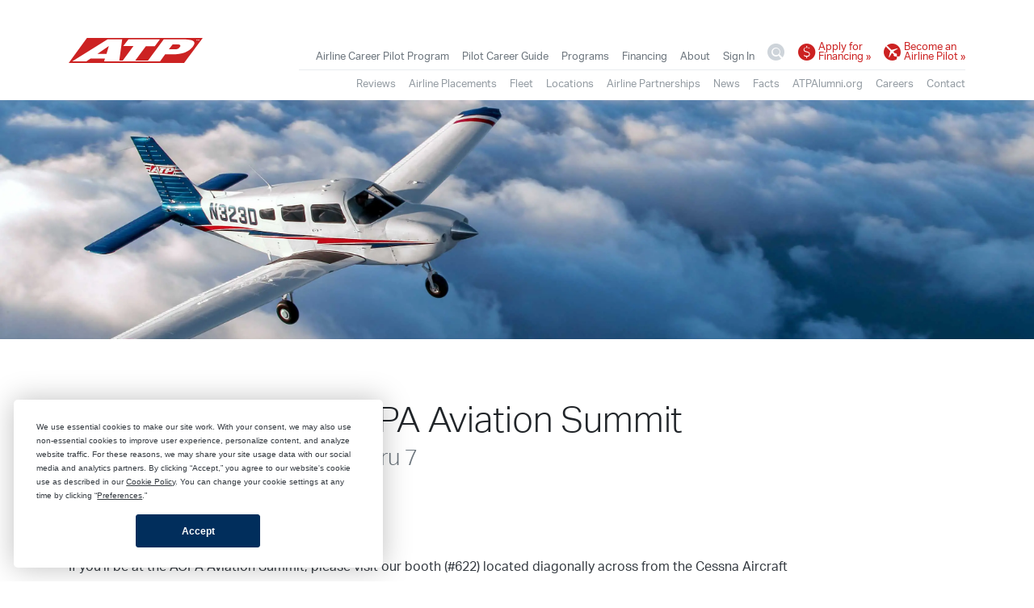

--- FILE ---
content_type: text/html
request_url: https://atpflightschool.com/news/2009-11-03-aopa-aviation-summit.html
body_size: 16333
content:
<!doctype html>
<html lang="en">
<head>
    <title>2009 AOPA Aviation Summit / ATP Flight School</title>
    <meta name="description" content="ATP will be attending the 2009 AOPA Aviation Summit in Tampa Florida November 5th through the 7th.">
    <!-- Required meta tags -->
<meta charset="utf-8">
<meta name="viewport" content="width=device-width, initial-scale=1, shrink-to-fit=no">
<link rel="manifest" href="/manifest.json">


<link rel="preconnect" href="https://use.typekit.net" crossorigin>
<link rel="preconnect" href="https://secure.atpflightschool.com" crossorigin>

<style>html{visibility: hidden;opacity:0;}</style>

<!-- Google Tag Manager -->
<script>(function(w,d,s,l,i){w[l]=w[l]||[];w[l].push({'gtm.start':
new Date().getTime(),event:'gtm.js'});var f=d.getElementsByTagName(s)[0],
j=d.createElement(s),dl=l!='dataLayer'?'&l='+l:'';j.async=true;j.src=
'https://www.googletagmanager.com/gtm.js?id='+i+dl;f.parentNode.insertBefore(j,f);
})(window,document,'script','dataLayer','GTM-NJVVZDT');</script>

<!-- Aktiv Grotesk -->
<script>
  (function(d) {
    var config = {
      kitId: 'amt7oog',
      scriptTimeout: 3000,
      async: true
    },
    h=d.documentElement,t=setTimeout(function(){h.className=h.className.replace(/\bwf-loading\b/g,"")+" wf-inactive";},config.scriptTimeout),tk=d.createElement("script"),f=false,s=d.getElementsByTagName("script")[0],a;h.className+=" wf-loading";tk.src='https://use.typekit.net/'+config.kitId+'.js';tk.async=true;tk.onload=tk.onreadystatechange=function(){a=this.readyState;if(f||a&&a!="complete"&&a!="loaded")return;f=true;clearTimeout(t);try{Typekit.load(config)}catch(e){}};s.parentNode.insertBefore(tk,s)
  })(document);
</script>

<link rel="stylesheet" href="/assets/css/required.css?20250702">
<link rel="stylesheet" href="/assets/css/atp-custom.min.css?20250925">  
</head>
<body>
    <!-- Google Tag Manager (noscript) -->
<noscript><iframe src="https://www.googletagmanager.com/ns.html?id=GTM-NJVVZDT"
height="0" width="0" style="display:none;visibility:hidden"></iframe></noscript>
<!-- End Google Tag Manager (noscript) -->
<header class="header-global">
    <nav class="nav-global">
        <div class="container"> 
	        <div class="row align-items-end">
		        <div class="col nav-global-header">
			        <div class="row align-items-center">
				        <div class="col">
				            <a class="nav-logo" href="/">
				
				                <div class="atp-logo-svg-wrap">
				                    <svg version="1.1" id="Logo" xmlns="http://www.w3.org/2000/svg" xmlns:xlink="http://www.w3.org/1999/xlink" x="0px" y="0px" viewBox="0 0 718.6 133.4" enable-background="new 0 0 718.6 133.4" xml:space="preserve">
					                    <title>ATP Flight School</title>
				                        <polygon id="Red" fill="#cc2222" points="97.9,0 0,133.4 618.6,133.4 718.6,0 "/>
				                        <g id="ATP">
				                            <path fill="#FFFFFF" d="M614.7,7.1l-105.2,0l-84.4,113.7h-68.4l57-76.8l47.9,0L489,7.6L320.3,7.5l-27.7,35.8l54.7,0l-57.4,77.4
				                            h-18.6L286.8,7.5l-78.8,0L18.8,124.7l75.8,0l22.7-15.5l77.1,0l-4.6,15.5l68.5,0v0h146.3l0,0l85.2,0l27.4-37.1l33.5,0
				                            c62.7,0,93.4-15.4,114.2-40.6C684.6,23.1,677.5,7.1,614.7,7.1z M202.7,84.9l-48.9,0l61.4-42L202.7,84.9z M595.7,48.5
				                            c-8.3,10.1-12.2,12-28.9,12l-29.7,0l20.2-26l21.6,0C594,34.4,604.6,37.6,595.7,48.5z"/>
				                        </g>
				                        <path id="T" fill="#FFFFFF" d="M688.1,9.7h2.3v-1h-6.3v1h2.3v4.7h1.6V9.7z"/>
				                        <path id="M" fill="#FFFFFF" d="M698.8,14.4h-1.5V9.6h0l-1.4,4.8h-1.6l-1.4-4.8h0v4.8h-1.5V8.7h2.4l1.4,4.5h0l1.4-4.5h2.3V14.4z"/>
				                    </svg>
				                </div>
				            </a>
				        </div>
				        <div class="col menu-toggle-container">
			            	<span class="menu-toggle" id="nav-global-toggle">
			            		<span class="menu-toggle-bar bar-top"></span>
			            		<span class="menu-toggle-bar bar-middle"></span>
			            		<span class="menu-toggle-bar bar-bottom"></span>
			            	</span>
				        </div>
			        </div>
		        </div>
		        <div class="col-lg-auto nav-global-container">
			        <ul class="nav-global-menu">
			        	<li class="d-lg-none nav-global-item">
			        		<ul class="nav-mobile-auxillary">
								<li class="nav-sub-item">
				                	<a href="https://secure.atpflightschool.com/InfoRequest3/default.lasso?program=ACPP" class="btn-cta-header">
				                        <span class="icon-circle-plane"></span>
				                        <span style="display: inline-block;">Become an<br>Airline Pilot&nbsp;&raquo;</span>
				                    </a> 
				                </li>
								<li class="nav-sub-item">
				                	<a href="https://secure.atpflightschool.com/apply/direct/?to=salliemae" class="btn-cta-header ga-outbound" target="_blank" data-outbound="salliemae" rel="nofollow">
				                        <span class="icon-circle-dollar"></span>
				                        <span style="display: inline-block;">Apply for<br>Financing&nbsp;&raquo;</span>
				                    </a> 
				                </li>
				                <li class="nav-sub-item">
				                	<a href="tel:+19045957950">
				                		<span class="icon-circle-phone"></span>
					                	<span>904-595-7950</span>
					                </a>
				                </li>
				                <li class="nav-sub-item">
				                	<a href="#" class="search-icon">
				                        <span class="icon-custom-search"></span>
				                        <span>Search</span>
				                    </a>
				                </li>
			        		</ul>
		                </li>

						<!-- ACPP -->
		                <li class="nav-global-item">
		                    <a href="/airline-career-pilot-program/">
		                    	Airline Career Pilot Program
		                    </a>
		                    <ul class="nav-sub-menu">
		                    	<li class="d-lg-none nav-sub-item"><a href="/airline-career-pilot-program/" title="Airline Career Pilot Program">Airline Career Pilot Program</a></li>
		                        <li class="nav-sub-item"><a href="/atp-advantage/index.html" title="ATP Advantage">ATP Advantage</a></li>
		                        <li class="nav-sub-item"><a href="/atp-advantage/airline-sponsored-pilot-training.html" title="Airline Sponsorship">Airline Sponsorship</a></li>
		                        <li class="nav-sub-item"><a href="/airline-career-pilot-program/flight-training-timeline.html" title="Flight Training Timeline">Timeline</a></li>
								<li class="nav-sub-item"><a href="/airline-career-pilot-program/certificated-flight-instructor-job.html" title="Flight Instructor Job">CFI Job</a></li>
		                        <li class="nav-sub-item"><a href="/housing/" title="Housing">Housing</a></li>
		                        <li class="nav-sub-item"><a href="/airline-career-pilot-program/admission-prerequisites.html" title="Prerequisites">Prerequisites</a></li>
		                        <li class="nav-sub-item"><a href="/airline-career-pilot-program/enrollment.html" title="Enrollment">Enrollment</a></li>
		                        <li class="nav-sub-item"><a href="/airline-career-pilot-program/policies.html" title="Training Policies">Policies</a></li>
		                        <li class="nav-sub-item"><a href="/faqs/" title="FAQs">FAQs</a></li>
		                    </ul>
		                </li>
		                <!-- Become A Pilot -->
		                <li class="nav-global-item">
		                    <a href="/become-a-pilot/index.html" title="Become A Pilot - Your Pilot Career Guide">Pilot Career Guide</a>
		                    <ul class="nav-sub-menu">
		                    	<li class="d-lg-none nav-sub-item"><a href="/become-a-pilot/index.html" title="Become A Pilot - Your Pilot Career Guide">Airline Pilot Career &amp; Flight Training Guide</a></li>
								<li class="nav-sub-item"><a href="/programs/admissions-flight.html">Take Your First Flight</a></li>
		                    	<li class="nav-sub-item"><a href="/become-a-pilot/airline-career/how-to-become-a-pilot.html" title="How to Become a Pilot">How to Become a Pilot?</a></li>
								<li class="nav-sub-item"><a href="/become-a-pilot/airline-career/commercial-pilot-salary.html" title="How Much Do Pilots Make?">How Much Do Pilots Make?</a></li>
								<li class="nav-sub-item"><a href="/become-a-pilot/airline-career/do-you-need-a-degree-to-be-a-pilot.html" title="Do I Need a Degree?">Do I Need a Degree?</a></li>
		                    </ul>	
		                </li>
		                

		                <!-- Courses - Ratings and Certs -->
		                <li class="nav-global-item">
		                    <a href="/programs/">
		                    	Programs
		                    </a>
		                    <ul class="nav-sub-menu">
		                    	<li class="d-lg-none nav-sub-item"><a href="/programs/" title="Flight Training Ratings and Certs">Courses</a></li>
								<li class="nav-sub-item"><a href="/programs/admissions-flight.html">Take Your First Flight</a></li>
								<li class="nav-sub-item"><a href="/programs#ratings-certs" title="Ratings & Certificates">Ratings & Certificates</a></li>
		                        <li class="nav-sub-item"><a href="/atp/ctp/index.html" title="ATPCTP">ATP CTP</a></li>
								<li class="nav-sub-item"><a href="/airline-career-pilot-program/" title="Airline Career Pilot Program">Airline Career Pilot Program</a></li>
								<li class="nav-sub-item"><a href="/flex-commercial-pilot-program/" title="Flex Commercial Pilot Program">Flex Commercial Pilot Program</a></li>
		                    </ul>
		                </li>


		                <!-- Mobile Special not Special Nav -->
                		<li class="d-lg-none nav-global-item">
                			<a href="/locations/" title="ATP Nationwide Flight Training Locations">
								Nationwide Locations
							</a>
                		</li>
                		<li class="d-lg-none nav-global-item">
                			<a href="/airlines/index.html" title="ATP Airline Hiring Partnerships">
								Airline Hiring Partnerships
							</a>
                		</li>
                		<li class="d-lg-none nav-global-item">
                			<a href="https://secure.atpflightschool.com/AirlinePlacements/" title="Hiring &amp; Airline Placements">
								Airline Placements
							</a>
                		</li>
                		<li class="d-lg-none nav-global-item">
                			<a href="https://secure.atpflightschool.com/reviews/" title="Reviews &amp; Testimonials">
								Reviews &amp; Testimonials
							</a>
                		</li>

                		<!-- Mobile Financing -->
		                <li class="d-lg-none nav-global-item">
		                    <a href="/land/financing-apply.html">
		                    Financing
		                    </a>
		                    <ul class="nav-sub-menu">
		                    	<li class="d-lg-none nav-sub-item"><a href="/land/financing-apply.html" title="Financing for Pilot Training">Financing</a></li>
		                        <li class="nav-sub-item"><a href="https://secure.atpflightschool.com/apply/direct/?to=salliemae" title="Apply for Financing" target="_blank" class="ga-outbound" data-outbound="salliemae" rel="nofollow">Apply Now</a></li>
		                        <li class="nav-sub-item"><a href="/financing/cosigner-prospectus.html" title="Cosigner Prospectus">Cosigner Prospectus</a></li>
		                        <li class="nav-sub-item"><a href="/financing/faqs.html" title="Financing Frequently Asked Questions">FAQs</a></li>
		                        <li class="nav-sub-item"><a href="/financing/flight-training-loan-repayment.html" title="Financing Flexible Repayment Options">Flexible Repayment Options</a></li>
		                        <li class="nav-sub-item"><a href="/financing/sallie-mae-application-faq.html" title="Sallie Mae Application Guide">Sallie Mae Application Guide</a></li>
		                    </ul>
		                </li>
		                
		                <!-- Financing -->
		                <li class="d-none d-lg-inline-block nav-global-item">
		                    <a href="/land/financing-apply.html">
		                    Financing
		                    </a>
		                    <ul class="nav-sub-menu">
		                    	<li class="d-lg-none nav-sub-item"><a href="/land/financing-apply.html" title="Financing for Pilot Training">Financing</a></li>
		                        <li class="nav-sub-item"><a href="https://secure.atpflightschool.com/apply/direct/?to=salliemae" title="Apply for Financing" target="_blank" class="ga-outbound" data-outbound="salliemae" rel="nofollow">Apply Now</a></li>
		                        <li class="nav-sub-item"><a href="/financing/cosigner-prospectus.html" title="Cosigner Prospectus">Cosigner Prospectus</a></li>
		                        <li class="nav-sub-item"><a href="/financing/faqs.html" title="Financing Frequently Asked Questions">FAQs</a></li>
		                        <li class="nav-sub-item"><a href="/financing/flight-training-loan-repayment.html" title="Financing Flexible Repayment Options">Flexible Repayment Options</a></li>
		                        <li class="nav-sub-item"><a href="/financing/sallie-mae-application-faq.html" title="Sallie Mae Application Guide">Sallie Mae Application Guide</a></li>
		                    </ul>
		                </li>
		                
		                <!-- About ATP -->
		                <li class="nav-global-item nav-global-item--default">
		                    <a href="/facts/atp-story.html">
		                    About
		                    </a>
		                    <ul class="nav-sub-menu">
		                    	<li class="d-lg-none nav-sub-item"><a href="/facts/atp-story.html" title="About ATP">About ATP</a></li>
		                        <li class="nav-sub-item"><a href="https://secure.atpflightschool.com/reviews/" title="Reviews &amp; Testimonials">Reviews</a></li>
		                        <li class="nav-sub-item"><a href="https://secure.atpflightschool.com/AirlinePlacements/" title="Hiring &amp; Airline Placements">Airline Placements</a></li>
		                        <li class="nav-sub-item"><a href="/equipment/index.html" title="ATP Aircraft Fleet &amp; Equipment">Fleet</a></li>
		                        <li class="nav-sub-item"><a href="/locations/index.html" title="ATP Flight Training Locations">Locations</a></li>
		                        <li class="nav-sub-item"><a href="/airlines/index.html" title="ATP Airline Partnerships">Airline Partnerships</a></li>
								<li class="nav-sub-item"><a href="/news/index.html" title="ATP Flight School News">News</a></li>
		                        <li class="nav-sub-item"><a href="/facts/index.html" title="ATP Flight School Facts">Facts</a></li>
		                        <li class="nav-sub-item"><a href="http://atpalumni.org/" target="_blank" class="ga-outbound" data-outbound="atpalumni.org - Global Nav">ATPAlumni.org</a></li>
								<li class="nav-sub-item"><a href="/jobs/index.html" title="Careers at ATP Flight School">Careers</a></li>
		                        <li class="nav-sub-item"><a href="/contact/index.html" title="Contact ATP Flight School">Contact</a></li>
		
		                    </ul>
		                </li>
		                <!-- Students -->
		                <li class="nav-global-item">
		                    <a href="https://secure.atpflightschool.com/Student2/">
		                    Sign In
		                    </a>
		                </li>
		                <li class="d-none d-lg-inline-block nav-global-item">
		                    <a href="#" class="search-icon">
		                        <span class="icon-custom-search"></span>
		                    </a>	
		                </li>
		                <li class="d-none d-lg-inline-block nav-global-item">
		                    <a href="https://secure.atpflightschool.com/apply/direct/?to=salliemae" class="btn-cta-header ga-outbound" target="_blank" data-outbound="salliemae" rel="nofollow">
								<span class="icon-circle-dollar"></span>
								<span style="display: inline-block;">Apply for<br>Financing&nbsp;&raquo;</span>
							</a> 
		                </li>
		                <li class="d-none d-lg-inline-block nav-global-item">
		                    <a href="https://secure.atpflightschool.com/InfoRequest3/default.lasso?program=ACPP" class="btn-cta-header">
								<span class="icon-circle-plane"></span>
								<span style="display: inline-block;">Become an<br>Airline Pilot&nbsp;&raquo;</span>
							</a> 
		                </li>
		            </ul>
		        </div>
	        </div>
        </div>  
    </nav>
</header>
    <main role="main">
        <div class="jumbotron jumbotron-banner jumbotron-banner-sm no-accent">
            <picture>
                <!-- Mobile -->
                <!-- new WebP image for desktop (Chrome, Opera, Edge, Firefox) -->
                <source srcset="/img/banner/piper-archer-flying-clouds-mobile.webp" media="(max-width: 767px)" type="image/webp">
                <!-- new fallback jpg for desktop (Safari) -->
                <source srcset="/img/banner/piper-archer-flying-clouds-mobile.jpg" media="(max-width: 767px)" type="image/jpeg">
                <!-- keep the img tag version for browsers who don't support <picture> Internet Explorer -->
                <source srcset="/img/banner/piper-archer-flying-clouds-mobile.jpg" media="(max-width: 767px)">

                <!-- Tablet -->
                <source srcset="/img/banner/piper-archer-flying-clouds-tablet.webp" media="(min-width: 768px) and (max-width: 1024px) and (min-height: 769px)" type="image/webp">
                <source srcset="/img/banner/piper-archer-flying-clouds-tablet.jpg" media="(min-width: 768px) and (max-width: 1024px) and (min-height: 769px)" type="image/jpeg">
                <source srcset="/img/banner/piper-archer-flying-clouds-tablet.jpg" media="(min-width: 768px) and (max-width: 1024px) and (min-height: 769px)">

                <!-- Desktop -->
                <source srcset="/img/banner/piper-archer-flying-clouds.webp" media="(min-width: 1025px)" type="image/webp" class="img-cover">
                <source srcset="/img/banner/piper-archer-flying-clouds.jpg" media="(min-width: 1025px)" type="image/jpeg" class="img-cover">
                <img src="/img/banner/piper-archer-flying-clouds.jpg" alt="ATP Flight School Piper Archer" height="641" width="1680" class="img-cover">
            </picture>
        </div>

        <!-- Main Content -->
        <section class="section-angle">
            <div class="section-content">
                <div class="container">
                    <div class="row">
                        <div class="col-lg-10">
                            <h1>ATP at the 2009 AOPA Aviation Summit <span class="subtitle">Tampa, Florida &ndash; November 5 thru 7</span></h1>

                            <h2>Visit ATP&rsquo;s Booth #622</h2>

                            <p>If you&rsquo;ll be at the AOPA Aviation Summit, please visit our booth (#622) located diagonally across from the Cessna Aircraft display area located center-left of the main enterance to the exhibit hall. ATP representatives will be happy to discuss your multi-engine certification or career goals and how ATP&rsquo;s flight training programs can help you achieve them as fast and economically as possible.</p>

                            <img src="../images/events/2009-11-03-AOPA-aviation-summit/AOPA-aviation-summit-floorplan.gif" width="598" height="462" class="img-fluid" alt="Women In Aviation Conference 2009 Exhibition Hall Floorplan">
                        </div>
                    </div>
                    
                </div><!-- /.container -->
            </div>
        </section>

        <!-- Crosslink - Image -->
        <section class="section-angle section-image section-image-cover overlay-secondary">
    <div class="section-content">
		<div class="section-caption-container">
			<div class="container text-center">
				<h3 class="display-2 text-white">
					Fly with ATP Flight School
					<span class="subtitle text-white mb-0">Take Your First Flight for Free</span>
				</h3>
				<p class="text-white">When Your Loan Application is Approved and You're Qualified by Admissions</p>
				<p>
					<a href="/land/financing-apply.html" class="btn btn-tertiary btn-cta btn-lg">Learn How&nbsp;&raquo;</a>
				</p>
			</div>
		</div>
		<picture>
	        <source srcset="/assets/img/placeholder.png" data-srcset="/img/section/archer-flying-above-clouds-mobile.jpg" media="(max-width: 767px)">
	        <img src="/assets/img/placeholder.png" data-src="/img/section/archer-flying-above-clouds.jpg" alt="Piper Archer flying above clouds" class="img-cover lazyload" height="848" width="1680">
	    </picture>
    </div>
</section>

        <!-- ATP Company Information -->
        <section class="section-angle top-accent-secondary top-border-primary section-angle-last">
            <div class="section-content">
                <div class="container">
                    <div class="container-column-70 mx-auto text-center">
                        <h2>
    About ATP Flight School
	<small class="subtitle">Training Pilots Since 1984</small>
</h2>
<p>ATP's <a href="/airline-career-pilot-program/">Airline Career Pilot Program</a> prepares pilots for airline careers from zero time to 1,500 hours, with CFI jobs and airline employment. Addressing the pilot shortage, airlines attract new pilots to the industry with ATP's <a href="/atp-advantage/airline-sponsored-pilot-training.html">Tuition Reimbursement Program</a>, where airlines sponsor a portion of pilots' flight training loan repayment. ATP also provides <a href="/type-ratings/">type-rating</a> and <a href="/atp/ctp/">ATP CTP certification</a>. ATP's 658 aircraft fly over 600,000 hours each year to provide over 13,700 FAA pilot certificates and ratings. As America's largest flight school, ATP is the leading supplier of professionally trained pilots to the nation's regional airlines.</p>

<p class="text-center mt-5">
    <a href="https://secure.atpflightschool.com/InfoRequest3/default.lasso?program=ATP" class="btn btn-primary btn-cta btn-lg">Request More Information&nbsp;&raquo;</a>
</p>
                    </div>  
                </div>
            </div>
        </section>

    </main>    
    <footer class="footer-main">
    <div class="container">
        <div class="row">
        	<div class="col-lg-6">
				<div class="row mb-5">
					<div class="col-6">
		                <ul class="footer-menu">
		                    <li><a href="/programs/">Training Programs</a>
		                    	<ul>
		                    		<li><a href="/programs/admissions-flight.html">Take Your First Flight</a></li>
		                    		<li><a href="/airline-career-pilot-program/index.html">Airline Training Programs</a></li>
		                    		<li><a href="/type-ratings/index.html">Advanced Pilot Training</a></li>
		                    		<li><a href="/atp/ctp/index.html">ATP CTP</a></li>
		                    	</ul>
		                    </li>
		                    <li><a href="/equipment/index.html">Training Resources</a>
		                    	<ul>
		                    		<li><a href="/equipment/index.html">Aircraft &amp; Simulators</a></li>
		                    		<li><a href="/locations/index.html">Nationwide Locations</a></li>
		                    		<li><a href="/airlines/index.html">Airlines</a></li>
		                    		<li><a href="/financing/index.html">Financing</a></li>
		                    		<li><a href="https://secure.atpflightschool.com/AirlinePlacements/">Airline Placements</a></li>
		                    	</ul>
		                    </li>
		                    <li><a href="https://secure.atpflightschool.com/Student2/" class="student-sign-in">Student Sign-In</a></li>
		                    <li><a href="tel:+19045957950" class="">904-595-7950</a></li>
		                </ul>
		            </div>
		            <div class="col-6">
		                <ul class="footer-menu">
		                    <li><a href="/faqs/index.html">FAQs</a>
		                    	<ul>
		                    		<li><a href="/become-a-pilot/airline-career/how-to-become-a-pilot.html">How to Become a Pilot</a></li>
		                    		<li><a href="/become-a-pilot/airline-career/airline-pilot-requirements.html">Airline Pilot Requirements</a></li>
		                    		<li><a href="/become-a-pilot/airline-career/commercial-pilot-salary.html">Commercial Pilot Salary</a></li>
		                    	</ul>
							</li>
		                	<li><a href="/facts/index.html">About ATP</a>
			                	<ul>
				                	
				                    <li><a href="/contact/index.html">Contact</a></li>
				                    <li><a href="/jobs/index.html">Careers at ATP</a></li>
				                    <li><a href="/videos/index.html">Media</a></li>
				                    <li><a href="/press/index.html">Press Coverage</a></li>
				                    <li><a href="/news/index.html">News</a></li>
				                    <li><a href="http://atpalumni.org/" target="_blank" class="ga-outbound" data-outbound="atpalumni.org - Footer Nav">ATPAlumni.org</a></li>
				                    <li><a href="https://secure.atpflightschool.com/reviews/">Testimonials</a></li>
				                    <li><a href="/programs/designated-pilot-examiner-benefits.html">Designated Pilot Examiners (DPE)</a></li>
				                    <li><a href="/programs/collegiate-flight-training-provider.html">Collegiate Flight Training</a></li>
			                	</ul>
		                    </li>
		                </ul>
		            </div>
				</div>
				<div class="row">
					<div class="col-12" itemscope itemtype="http://schema.org/Organization">
			            <meta property="name" content="ATP Flight School" />
						<link itemprop="url" href="https://atpflightschool.com">
						<link itemprop="logo" href="https://atpflightschool.com/images/Logos/ATP.png">
						<ul class="d-flex justify-content-around list-inline text-center">
		                    <li>
		                    	<a itemprop="sameAs" class="social-icons ga-outbound" href="https://www.youtube.com/user/ATPFlightSchool" title="YouTube Channel" target="_blank" data-outbound="youtube.com" rel="nofollow">
		                    		<span class="ico-md ico-center">
				                        <i class="icon-youtube" aria-hidden="true"></i>
				                    </span>
				                </a>
		                    </li>
		                    <li>
		                    	<a itemprop="sameAs" class="social-icons ga-outbound" href="http://www.facebook.com/atpflightschool" title="Facebook" target="_blank" data-outbound="facebook.com" rel="nofollow">
		                    		<span class="ico-md ico-center">
				                        <i class="icon-facebook-f" aria-hidden="true"></i>
				                    </span>
				                </a>
		                    </li>
		                    <li>
		                    	<a itemprop="sameAs" class="social-icons ga-outbound" href="https://twitter.com/ATPFlightSchool" title="Twitter" target="_blank" data-outbound="twitter.com" rel="nofollow">
		                    		<span class="ico-md ico-center">
				                        <i class="icon-twitter" aria-hidden="true"></i>
				                    </span>
				                </a>
		                    </li>
		                    <li>
		                    	<a itemprop="sameAs" class="social-icons ga-outbound" href="https://www.instagram.com/atpflightschool/" title="Instagram" target="_blank" data-outbound="instagram.com" rel="nofollow">
		                    		<span class="ico-md ico-center">
				                        <i class="icon-instagram" aria-hidden="true"></i>
				                    </span>
				                </a>
		                    </li>
		                    <li>
		                    	<a itemprop="sameAs" class="social-icons ga-outbound" href="https://www.linkedin.com/company/87732/" title="LinkedIn" target="_blank" data-outbound="linkedin.com" rel="nofollow">
		                    		<span class="ico-md ico-center">
				                        <i class="icon-linkedin-in" aria-hidden="true"></i>
				                    </span>
				                </a>
		                    </li>
		                </ul>
					</div>	
				</div>
				<div class="small text-center text-muted">
	                <p><small>
		                All trademarks, trade names, service marks, product names, company names, logos, and brands used or mentioned herein are property of their respective owners in the United States and other countries. Mention of them does not imply any affiliation with or endorsement by them.<br>14 CFR part 142 programs provided by ATP Jet Simulation, Inc.
				    	
		            </small></p>
		            <ul class="list-unstyled list-inline small" style="line-height:1">
			            <li class="list-inline-item"><a href="/contact/privacy.html">Privacy Policy</a></li>
			            <li class="list-inline-item"><a href="/contact/terms-of-use.html">Terms of Use</a></li>
			            <li class="list-inline-item"><a href="#" class="termly-display-preferences">Consent Preferences</a></li>
			            <li class="list-inline-item"><a href="https://app.termly.io/notify/72700d4f-9bb1-4dc9-b9b0-bcc1e7ffed60">Do Not Sell or Share My Personal information</a></li>
		            </ul>
	                <p>
						<span class="ico-center">
		                    <i class="icon-copyright" aria-hidden="true"></i>
		                </span>
		                 2026
		                ATP
	                </p>
				</div>
        	</div>
            
            <div class="col-sm-12 order-lg-2 col-lg-6 order-first footer-form">
		    	
				<script src="https://ajax.googleapis.com/ajax/libs/angularjs/1.8.3/angular.min.js" defer></script>
				<script src="/assets/js/dist/atp-inforequest-controller.min.js?20260106" defer></script>
				<p class="h5 mb-2">Request More Information</p>
				<div ng-app="inforequest" ng-controller="inforequestController as ctrl" ng-init="ctrl.programCode='ACPP'; ctrl.programSelectVisible=true;ctrl.compactForm=true;ctrl.postleadredirect=true;ctrl.init();" ng-cloak>
						
					<div ng-show="ctrl.ops.postlead.processing">
						<div class="loader">Submitting your info...</div>
					</div>
					
					<section ng-hide="ctrl.ops.postlead.processing || ctrl.ops.postlead.success">
						<form id="register" class="leadform" name="ctrl.leadform" ng-submit="ctrl.submitLeadform()" novalidate>
	<p ng-show="!ctrl.leadform.$valid && ctrl.ops.postlead.attempted" class="text-danger"><strong>Please double-check the required fields below.</strong></p>
	
	<div class="row" ng-if="ctrl.programSelectVisible">
		<div class="col-sm-12">
			<select name="program" ng-model="ctrl.programCode" class="form-control" ng-change="ctrl.setProgram()" required>
				<option value="ACPP" disabled="disabled">Program of Interest...</option>
				<option value="ACPP">Airline Career Pilot Program</option>
				<option value="ATPCTP">ATP CTP</option>
				<option value="CATP">ATP Certification</option>
				<option value="TYPE">Type Ratings</option>
			</select>
		</div>
	</div>

	<input type="hidden" ng-model="ctrl.newlead.subscribe" value="1" />
	<input type="hidden" ng-model="ctrl.newlead.customerWebInfoRequestID" value="" />
	
	<div ng-show="ctrl.ops.form.displaySection == 1">
		<div ng-repeat="section in ctrl.ops.form.section1" ng-include="section + '.html'"></div>
		<div ng-if="ctrl.displayCosigner" ng-include="'cosigner.html'"></div>
		<div ng-if="ctrl.newlead.program.displayFormSections.indexOf('contact')>=0" ng-include="'smsoptin.html'"></div>
		<div class="text-center">
			<span ng-if="!ctrl.ops.form.isProgressiveForm">
				<button type="submit" class="btn btn-primary btn-loading" ng-class="{'btn-loading-active': ctrl.ops.postlead.processing,'btn-loading-success': ctrl.ops.postlead.success}">
					{{ctrl.buttonText || ((ctrl.offer == 'pcgpdf' || ctrl.offer == 'acpp') && 'Get Your FREE Download') || (!ctrl.compactForm && ctrl.newlead.program.buttonText || 'Request More Info')}}
				</button>
			</span>
			<span ng-if="ctrl.ops.form.isProgressiveForm ">
				<button type="button" class="btn btn-primary" ng-click="ctrl.nextFormSection()">{{ctrl.buttonText || ((ctrl.offer == 'pcgpdf' || ctrl.offer == 'acpp') && 'Get Your FREE Download') || (!ctrl.compactForm && ctrl.newlead.program.buttonText || 'Request More Info')}}&nbsp;&raquo;</button>
			</span>
		</div>
		<p class="text-center"><a href="https://atpflightschool.com/contact/privacy.html"  class="text-muted" target="_blank">Privacy Policy</a></p>
	</div>
		
	<div ng-if="ctrl.ops.form.isProgressiveForm" ng-show="ctrl.ops.form.displaySection == 2">
		<h5 class="mb-3">Almost There! <small>Just These Last Few Questions.</small></h5>
		<div ng-repeat="section in ctrl.ops.form.section2" ng-include="section + '.html'"></div>
		<p class="text-center">
			<button type="submit" class="btn btn-primary btn-loading" ng-class="{'btn-loading-active': ctrl.ops.postlead.processing,'btn-loading-success': ctrl.ops.postlead.success}">
				All Set! {{ctrl.buttonText || ((ctrl.offer == 'pcgpdf' || ctrl.offer == 'acpp') && 'Get Your FREE Download') || (!ctrl.compactForm && ctrl.newlead.program.buttonText || 'Get More Info')}}
			</button>
		</p>
	</div>
</form>
<script type="text/ng-template" id="contact.html">
	<fieldset>
	<div class="row">
		<div class="col-12">
			<label class="form-control-label"
				ng-if="!ctrl.compactForm"
				ng-class="{'is-invalid': ctrl.ops.postlead.attempted && !ctrl.ops.postlead.success && ctrl.leadform.nameFull.$invalid}">
				First &amp; Last Name <span class="text-primary">*</span>
			</label>
			<input type="text"
				class="form-control"
				name="nameFull"
				ng-model="ctrl.newlead.nameFull"
				placeholder="{{ctrl.compactForm ? 'First &amp; Last Name' : ''}}"
				ng-class="{'is-invalid': ctrl.ops.postlead.attempted && !ctrl.ops.postlead.success && ctrl.leadform.nameFull.$invalid}"
				validate-full-name
				first-name-model="ctrl.newlead.nameFirst"
				last-name-model="ctrl.newlead.nameLast"
				required />
		</div>
	</div>
	<div class="row">
		<div class="col-sm-6">
			<label class="form-control-label" ng-if="!ctrl.compactForm" ng-class="{'is-invalid': ctrl.ops.postlead.attempted && !ctrl.ops.postlead.success && ctrl.leadform.phone1.$invalid}">Phone<span class="text-primary">*</span></label>
			<input type="tel" class="form-control" name="phone1" ng-model="ctrl.newlead.phone1" placeholder="{{ctrl.compactForm ? 'Phone' : ''}}" ng-class="{'is-invalid': ctrl.ops.postlead.attempted && !ctrl.ops.postlead.success && ctrl.leadform.phone1.$invalid}" required />
		</div>
		<div class="col-sm-6" ng-show="showVerifyEmail">
			<label class="form-control-label" ng-if="!ctrl.compactForm" ng-class="{'is-invalid': ctrl.ops.postlead.attempted && !ctrl.ops.postlead.success && ctrl.leadform.email.$invalid}">Email<span class="text-primary">*</span></label>
			<input type="email" class="form-control" name="email" ng-model="ctrl.newlead.email" placeholder="{{ctrl.compactForm ? 'Email' : ''}}" ng-class="{'is-invalid': ctrl.ops.postlead.attempted && !ctrl.ops.postlead.success && ctrl.leadform.email.$invalid}" />
		</div>
		<div class="col-sm-6">
			<label class="form-control-label" ng-if="!ctrl.compactForm" ng-class="{'is-invalid': ctrl.ops.postlead.attempted && !ctrl.ops.postlead.success && ctrl.leadform.emailaddress.$invalid}">Email<span class="text-primary">*</span></label>
			<input type="email" class="form-control" name="emailaddress" ng-model="ctrl.newlead.emailaddress" placeholder="{{ctrl.compactForm ? 'Email' : ''}}" ng-class="{'is-invalid': ctrl.ops.postlead.attempted && !ctrl.ops.postlead.success && ctrl.leadform.emailaddress.$invalid}" [noprocess]pattern="^[a-z0-9A-Z._%+-]+@[a-z0-9A-Z.-]+\.[a-zA-Z]+$"[/noprocess] required />
		</div>
	</div>
</fieldset>	
</script>
<script type="text/ng-template" id="contact-international.html">
	<fieldset>
	<div class="row">
		<div ng-class="{'col-sm-6': ctrl.compactForm, 'col-sm-12': !ctrl.compactForm}">
			<input type="text" class="form-control" name="nameFirst" ng-model="ctrl.newlead.nameFirst" placeholder="First Name" ng-class="{'is-invalid': ctrl.ops.postlead.attempted && !ctrl.ops.postlead.success && ctrl.leadform.nameFirst.$invalid}" required />
		</div>
		<div ng-class="{'col-sm-6': ctrl.compactForm, 'col-sm-12': !ctrl.compactForm}">
			<input type="text" class="form-control" name="nameLast" ng-model="ctrl.newlead.nameLast" placeholder="Last Name" ng-class="{'is-invalid': ctrl.ops.postlead.attempted && !ctrl.ops.postlead.success && ctrl.leadform.nameLast.$invalid}" required />
		</div>
	</div>
	<div class="row">
		<div class="col-sm-12"  ng-show="showVerifyEmail">
			<input type="email" class="form-control" name="email" ng-model="ctrl.newlead.email" placeholder="Email" ng-class="{'is-invalid': ctrl.ops.postlead.attempted && !ctrl.ops.postlead.success && ctrl.leadform.email.$invalid}" required />		
		</div>
		<div class="col-sm-12">
			<input type="email" class="form-control" name="emailaddress" ng-model="ctrl.newlead.emailaddress" placeholder="Email" ng-class="{'is-invalid': ctrl.ops.postlead.attempted && !ctrl.ops.postlead.success && ctrl.leadform.emailaddress.$invalid}" required />		
		</div>
	</div>
	<div class="row">
		<div class="col-sm-12">
			<div class="input-group">
				<select name="idd" ng-model="ctrl.newlead.idd" ng-change="ctrl.processINTLPhone()" class="form-control w-25" autocomplete="tel-country-code" ng-class="{'is-invalid': ctrl.ops.postlead.attempted && !ctrl.ops.postlead.success && ctrl.leadform.idd.$invalid}" required>
					<option value="" selected disabled>Code</option>
					<option value="1">+1 - UNITED STATES</option>
					<option value="93">+93 - AFGHANISTAN</option>
					<option value="358">+358 - ALAND ISLANDS</option>
					<option value="355">+355 - ALBANIA</option>
					<option value="213">+213 - ALGERIA</option>
					<option value="1-684">+1-684 - AMERICAN SAMOA</option>
					<option value="376">+376 - ANDORRA</option>
					<option value="244">+244 - ANGOLA</option>
					<option value="1-264">+1-264 - ANGUILLA</option>
					<option value="672">+672 - ANTARCTICA</option>
					<option value="1-268">+1-268 - ANTIGUA AND BARBUDA</option>
					<option value="54">+54 - ARGENTINA</option>
					<option value="374">+374 - ARMENIA</option>
					<option value="297">+297 - ARUBA</option>
					<option value="61">+61 - AUSTRALIA</option>
					<option value="43">+43 - AUSTRIA</option>
					<option value="994">+994 - AZERBAIJAN</option>
					<option value="1-242">+1-242 - BAHAMAS</option>
					<option value="973">+973 - BAHRAIN</option>
					<option value="880">+880 - BANGLADESH</option>
					<option value="1-246">+1-246 - BARBADOS</option>
					<option value="375">+375 - BELARUS</option>
					<option value="32">+32 - BELGIUM</option>
					<option value="501">+501 - BELIZE</option>
					<option value="229">+229 - BENIN</option>
					<option value="1-441">+1-441 - BERMUDA</option>
					<option value="975">+975 - BHUTAN</option>
					<option value="591">+591 - BOLIVIA</option>
					<option value="599">+599 - BONAIRE, SINT EUSTATIUS AND SABA</option>
					<option value="387">+387 - BOSNIA AND HERZEGOVINA</option>
					<option value="267">+267 - BOTSWANA</option>
					<option value="47">+47 - BOUVET ISLAND</option>
					<option value="55">+55 - BRAZIL</option>
					<option value="246">+246 - BRITISH INDIAN OCEAN TERRITORY</option>
					<option value="673">+673 - BRUNEI DARUSSALAM</option>
					<option value="359">+359 - BULGARIA</option>
					<option value="226">+226 - BURKINA FASO</option>
					<option value="257">+257 - BURUNDI</option>
					<option value="855">+855 - CAMBODIA</option>
					<option value="237">+237 - CAMEROON</option>
					<option value="1">+1 - CANADA</option>
					<option value="238">+238 - CAPE VERDE</option>
					<option value="1-345">+1-345 - CAYMAN ISLANDS</option>
					<option value="236">+236 - CENTRAL AFRICAN REPUBLIC</option>
					<option value="235">+235 - CHAD</option>
					<option value="56">+56 - CHILE</option>
					<option value="86">+86 - CHINA</option>
					<option value="61">+61 - CHRISTMAS ISLAND</option>
					<option value="61">+61 - COCOS (KEELING) ISLANDS</option>
					<option value="57">+57 - COLOMBIA</option>
					<option value="269">+269 - COMOROS</option>
					<option value="242">+242 - CONGO</option>
					<option value="243">+243 - CONGO, THE DEMOCRATIC REPUBLIC OF THE</option>
					<option value="682">+682 - COOK ISLANDS</option>
					<option value="506">+506 - COSTA RICA</option>
					<option value="225">+225 - COTE D'IVOIRE</option>
					<option value="385">+385 - CROATIA</option>
					<option value="53">+53 - CUBA</option>
					<option value="599">+599 - CURAÇAO</option>
					<option value="357">+357 - CYPRUS</option>
					<option value="420">+420 - CZECH REPUBLIC</option>
					<option value="45">+45 - DENMARK</option>
					<option value="253">+253 - DJIBOUTI</option>
					<option value="1-767">+1-767 - DOMINICA</option>
					<option value="1-829">+1-829 - DOMINICAN REPUBLIC</option>
					<option value="593">+593 - ECUADOR</option>
					<option value="20">+20 - EGYPT</option>
					<option value="503">+503 - EL SALVADOR</option>
					<option value="240">+240 - EQUATORIAL GUINEA</option>
					<option value="291">+291 - ERITREA</option>
					<option value="372">+372 - ESTONIA</option>
					<option value="251">+251 - ETHIOPIA</option>
					<option value="500">+500 - FALKLAND ISLANDS (MALVINAS)</option>
					<option value="298">+298 - FAROE ISLANDS</option>
					<option value="679">+679 - FIJI</option>
					<option value="358">+358 - FINLAND</option>
					<option value="33">+33 - FRANCE</option>
					<option value="594">+594 - FRENCH GUIANA</option>
					<option value="689">+689 - FRENCH POLYNESIA</option>
					<option value="262">+262 - FRENCH SOUTHERN TERRITORIES</option>
					<option value="241">+241 - GABON</option>
					<option value="220">+220 - GAMBIA</option>
					<option value="995">+995 - GEORGIA</option>
					<option value="49">+49 - GERMANY</option>
					<option value="233">+233 - GHANA</option>
					<option value="350">+350 - GIBRALTAR</option>
					<option value="30">+30 - GREECE</option>
					<option value="299">+299 - GREENLAND</option>
					<option value="1-473">+1-473 - GRENADA</option>
					<option value="590">+590 - GUADELOUPE</option>
					<option value="502">+502 - GUATEMALA</option>
					<option value="44-1481">+44-1481 - GUERNSEY</option>
					<option value="224">+224 - GUINEA</option>
					<option value="245">+245 - GUINEA-BISSAU</option>
					<option value="592">+592 - GUYANA</option>
					<option value="509">+509 - HAITI</option>
					<option value="672">+672 - HEARD ISLAND AND MCDONALD ISLANDS</option>
					<option value="379">+379 - HOLY SEE (VATICAN CITY STATE)</option>
					<option value="504">+504 - HONDURAS</option>
					<option value="852">+852 - HONG KONG</option>
					<option value="36">+36 - HUNGARY</option>
					<option value="354">+354 - ICELAND</option>
					<option value="91">+91 - INDIA</option>
					<option value="62">+62 - INDONESIA</option>
					<option value="98">+98 - IRAN, ISLAMIC REPUBLIC OF</option>
					<option value="964">+964 - IRAQ</option>
					<option value="353">+353 - IRELAND</option>
					<option value="44-1624">+44-1624 - ISLE OF MAN</option>
					<option value="972">+972 - ISRAEL</option>
					<option value="39">+39 - ITALY</option>
					<option value="1-876">+1-876 - JAMAICA</option>
					<option value="81">+81 - JAPAN</option>
					<option value="44-1534">+44-1534 - JERSEY</option>
					<option value="962">+962 - JORDAN</option>
					<option value="7">+7 - KAZAKHSTAN</option>
					<option value="254">+254 - KENYA</option>
					<option value="686">+686 - KIRIBATI</option>
					<option value="850">+850 - KOREA, DEMOCRATIC PEOPLE'S REPUBLIC OF</option>
					<option value="82">+82 - KOREA, SOUTH</option>
					<option value="965">+965 - KUWAIT</option>
					<option value="996">+996 - KYRGYZSTAN</option>
					<option value="856">+856 - LAO PEOPLE'S DEMOCRATIC REPUBLIC</option>
					<option value="371">+371 - LATVIA</option>
					<option value="961">+961 - LEBANON</option>
					<option value="266">+266 - LESOTHO</option>
					<option value="231">+231 - LIBERIA</option>
					<option value="218">+218 - LIBYAN ARAB JAMAHIRIYA</option>
					<option value="423">+423 - LIECHTENSTEIN</option>
					<option value="370">+370 - LITHUANIA</option>
					<option value="352">+352 - LUXEMBOURG</option>
					<option value="853">+853 - MACAO</option>
					<option value="389">+389 - MACEDONIA, THE FORMER YUGOSLAV REPUBLIC OF</option>
					<option value="261">+261 - MADAGASCAR</option>
					<option value="265">+265 - MALAWI</option>
					<option value="60">+60 - MALAYSIA</option>
					<option value="960">+960 - MALDIVES</option>
					<option value="223">+223 - MALI</option>
					<option value="356">+356 - MALTA</option>
					<option value="692">+692 - MARSHALL ISLANDS</option>
					<option value="596">+596 - MARTINIQUE</option>
					<option value="222">+222 - MAURITANIA</option>
					<option value="230">+230 - MAURITIUS</option>
					<option value="262">+262 - MAYOTTE</option>
					<option value="52">+52 - MEXICO</option>
					<option value="691">+691 - MICRONESIA, FEDERATED STATES OF</option>
					<option value="373">+373 - MOLDOVA, REPUBLIC OF</option>
					<option value="377">+377 - MONACO</option>
					<option value="976">+976 - MONGOLIA</option>
					<option value="382">+382 - MONTENEGRO</option>
					<option value="1-664">+1-664 - MONTSERRAT</option>
					<option value="212">+212 - MOROCCO</option>
					<option value="258">+258 - MOZAMBIQUE</option>
					<option value="95">+95 - MYANMAR</option>
					<option value="264">+264 - NAMIBIA</option>
					<option value="674">+674 - NAURU</option>
					<option value="977">+977 - NEPAL</option>
					<option value="31">+31 - NETHERLANDS</option>
					<option value="687">+687 - NEW CALEDONIA</option>
					<option value="64">+64 - NEW ZEALAND</option>
					<option value="505">+505 - NICARAGUA</option>
					<option value="227">+227 - NIGER</option>
					<option value="234">+234 - NIGERIA</option>
					<option value="683">+683 - NIUE</option>
					<option value="672">+672 - NORFOLK ISLAND</option>
					<option value="1-670">+1-670 - NORTHERN MARIANA ISLANDS</option>
					<option value="47">+47 - NORWAY</option>
					<option value="968">+968 - OMAN</option>
					<option value="92">+92 - PAKISTAN</option>
					<option value="680">+680 - PALAU</option>
					<option value="970">+970 - PALESTINIAN TERRITORY, OCCUPIED</option>
					<option value="507">+507 - PANAMA</option>
					<option value="675">+675 - PAPUA NEW GUINEA</option>
					<option value="595">+595 - PARAGUAY</option>
					<option value="51">+51 - PERU</option>
					<option value="63">+63 - PHILIPPINES</option>
					<option value="64">+64 - PITCAIRN</option>
					<option value="48">+48 - POLAND</option>
					<option value="351">+351 - PORTUGAL</option>
					<option value="974">+974 - QATAR</option>
					<option value="262">+262 - REUNION</option>
					<option value="40">+40 - ROMANIA</option>
					<option value="7">+7 - RUSSIAN FEDERATION</option>
					<option value="250">+250 - RWANDA</option>
					<option value="590">+590 - SAINT BARTHÉLEMY</option>
					<option value="290">+290 - SAINT HELENA</option>
					<option value="1-869">+1-869 - SAINT KITTS AND NEVIS</option>
					<option value="1-758">+1-758 - SAINT LUCIA</option>
					<option value="590">+590 - SAINT MARTIN (FRENCH PART)</option>
					<option value="508">+508 - SAINT PIERRE AND MIQUELON</option>
					<option value="1-784">+1-784 - SAINT VINCENT AND THE GRENADINES</option>
					<option value="685">+685 - SAMOA</option>
					<option value="378">+378 - SAN MARINO</option>
					<option value="239">+239 - SAO TOME AND PRINCIPE</option>
					<option value="966">+966 - SAUDI ARABIA</option>
					<option value="221">+221 - SENEGAL</option>
					<option value="381">+381 - SERBIA</option>
					<option value="248">+248 - SEYCHELLES</option>
					<option value="232">+232 - SIERRA LEONE</option>
					<option value="65">+65 - SINGAPORE</option>
					<option value="421">+421 - SLOVAKIA</option>
					<option value="386">+386 - SLOVENIA</option>
					<option value="677">+677 - SOLOMON ISLANDS</option>
					<option value="252">+252 - SOMALIA</option>
					<option value="27">+27 - SOUTH AFRICA</option>
					<option value="500">+500 - SOUTH GEORGIA AND THE SOUTH SANDWICH ISLANDS</option>
					<option value="211">+211 - SOUTH SUDAN</option>
					<option value="34">+34 - SPAIN</option>
					<option value="94">+94 - SRI LANKA</option>
					<option value="249">+249 - SUDAN</option>
					<option value="597">+597 - SURINAME</option>
					<option value="47">+47 - SVALBARD AND JAN MAYEN</option>
					<option value="268">+268 - SWAZILAND</option>
					<option value="46">+46 - SWEDEN</option>
					<option value="41">+41 - SWITZERLAND</option>
					<option value="963">+963 - SYRIAN ARAB REPUBLIC</option>
					<option value="886">+886 - TAIWAN</option>
					<option value="992">+992 - TAJIKISTAN</option>
					<option value="255">+255 - TANZANIA, UNITED REPUBLIC OF</option>
					<option value="66">+66 - THAILAND</option>
					<option value="670">+670 - TIMOR-LESTE</option>
					<option value="228">+228 - TOGO</option>
					<option value="690">+690 - TOKELAU</option>
					<option value="676">+676 - TONGA</option>
					<option value="1-868">+1-868 - TRINIDAD AND TOBAGO</option>
					<option value="216">+216 - TUNISIA</option>
					<option value="90">+90 - TURKEY</option>
					<option value="993">+993 - TURKMENISTAN</option>
					<option value="1-649">+1-649 - TURKS AND CAICOS ISLANDS</option>
					<option value="688">+688 - TUVALU</option>
					<option value="256">+256 - UGANDA</option>
					<option value="380">+380 - UKRAINE</option>
					<option value="971">+971 - UNITED ARAB EMIRATES</option>
					<option value="44">+44 - UNITED KINGDOM</option>
					<option value="598">+598 - URUGUAY</option>
					<option value="998">+998 - UZBEKISTAN</option>
					<option value="678">+678 - VANUATU</option>
					<option value="58">+58 - VENEZUELA</option>
					<option value="84">+84 - VIET NAM</option>
					<option value="681">+681 - WALLIS AND FUTUNA</option>
					<option value="212">+212 - WESTERN SAHARA</option>
					<option value="967">+967 - YEMEN</option>
					<option value="260">+260 - ZAMBIA</option>
					<option value="263">+263 - ZIMBABWE</option>
				</select>
				<input type="text" class="form-control w-75" name="phone" ng-model="ctrl.newlead.phone" ng-change="ctrl.processINTLPhone()" autocomplete="tel" placeholder="Phone" ng-class="{'is-invalid': ctrl.ops.postlead.attempted && !ctrl.ops.postlead.success && ctrl.leadform.phone.$invalid}" required />
			</div>
		</div>
	</div>
	<input type="hidden" name="phone1" ng-model="ctrl.newlead.phone1" ng-value="ctrl.newlead.idd + ctrl.newlead.phone"></input>

</fieldset>

</script>
<script type="text/ng-template" id="citizenship.html">
	<fieldset>
	<div class="row">
		<div class="col-12">
			<p class="alert-success text-center small" ng-show="ctrl.newlead.showCitizenshipAlert">Form updated to match your citizenship status.</p>
			<select class="form-control" name="citizenship" ng-model="ctrl.newlead.citizenship" ng-change="ctrl.evalCitizenship()" ng-class="{'is-invalid': ctrl.ops.postlead.attempted && !ctrl.ops.postlead.success && ctrl.leadform.citizenship.$invalid}" required>
				<option value="" disabled selected>Citizenship</option>
				<option value="US">UNITED STATES</option>
				<option value="AF">AFGHANISTAN</option>
				<option value="AX">ALAND ISLANDS</option>
				<option value="AL">ALBANIA</option>
				<option value="DZ">ALGERIA</option>
				<option value="AS">AMERICAN SAMOA</option>
				<option value="AD">ANDORRA</option>
				<option value="AO">ANGOLA</option>
				<option value="AI">ANGUILLA</option>
				<option value="AQ">ANTARCTICA</option>
				<option value="AG">ANTIGUA AND BARBUDA</option>
				<option value="AR">ARGENTINA</option>
				<option value="AM">ARMENIA</option>
				<option value="AW">ARUBA</option>
				<option value="AU">AUSTRALIA</option>
				<option value="AT">AUSTRIA</option>
				<option value="AZ">AZERBAIJAN</option>
				<option value="BS">BAHAMAS</option>
				<option value="BH">BAHRAIN</option>
				<option value="BD">BANGLADESH</option>
				<option value="BB">BARBADOS</option>
				<option value="BY">BELARUS</option>
				<option value="BE">BELGIUM</option>
				<option value="BZ">BELIZE</option>
				<option value="BJ">BENIN</option>
				<option value="BM">BERMUDA</option>
				<option value="BT">BHUTAN</option>
				<option value="BO">BOLIVIA</option>
				<option value="BQ">BONAIRE, SINT EUSTATIUS AND SABA</option>
				<option value="BA">BOSNIA AND HERZEGOVINA</option>
				<option value="BW">BOTSWANA</option>
				<option value="BV">BOUVET ISLAND</option>
				<option value="BR">BRAZIL</option>
				<option value="IO">BRITISH INDIAN OCEAN TERRITORY</option>
				<option value="BN">BRUNEI DARUSSALAM</option>
				<option value="BG">BULGARIA</option>
				<option value="BF">BURKINA FASO</option>
				<option value="BI">BURUNDI</option>
				<option value="KH">CAMBODIA</option>
				<option value="CM">CAMEROON</option>
				<option value="CA">CANADA</option>
				<option value="CV">CAPE VERDE</option>
				<option value="KY">CAYMAN ISLANDS</option>
				<option value="CF">CENTRAL AFRICAN REPUBLIC</option>
				<option value="TD">CHAD</option>
				<option value="CL">CHILE</option>
				<option value="CN">CHINA</option>
				<option value="CX">CHRISTMAS ISLAND</option>
				<option value="CC">COCOS (KEELING) ISLANDS</option>
				<option value="CO">COLOMBIA</option>
				<option value="KM">COMOROS</option>
				<option value="CG">CONGO</option>
				<option value="CD">CONGO, THE DEMOCRATIC REPUBLIC OF THE</option>
				<option value="CK">COOK ISLANDS</option>
				<option value="CR">COSTA RICA</option>
				<option value="CI">COTE D'IVOIRE</option>
				<option value="HR">CROATIA</option>
				<option value="CU">CUBA</option>
				<option value="CW">CURAÇAO</option>
				<option value="CY">CYPRUS</option>
				<option value="CZ">CZECH REPUBLIC</option>
				<option value="DK">DENMARK</option>
				<option value="DJ">DJIBOUTI</option>
				<option value="DM">DOMINICA</option>
				<option value="DO">DOMINICAN REPUBLIC</option>
				<option value="EC">ECUADOR</option>
				<option value="EG">EGYPT</option>
				<option value="SV">EL SALVADOR</option>
				<option value="GQ">EQUATORIAL GUINEA</option>
				<option value="ER">ERITREA</option>
				<option value="EE">ESTONIA</option>
				<option value="ET">ETHIOPIA</option>
				<option value="FK">FALKLAND ISLANDS (MALVINAS)</option>
				<option value="FO">FAROE ISLANDS</option>
				<option value="FJ">FIJI</option>
				<option value="FI">FINLAND</option>
				<option value="FR">FRANCE</option>
				<option value="GF">FRENCH GUIANA</option>
				<option value="PF">FRENCH POLYNESIA</option>
				<option value="TF">FRENCH SOUTHERN TERRITORIES</option>
				<option value="GA">GABON</option>
				<option value="GM">GAMBIA</option>
				<option value="GE">GEORGIA</option>
				<option value="DE">GERMANY</option>
				<option value="GH">GHANA</option>
				<option value="GI">GIBRALTAR</option>
				<option value="GR">GREECE</option>
				<option value="GL">GREENLAND</option>
				<option value="GD">GRENADA</option>
				<option value="GP">GUADELOUPE</option>
				<option value="GT">GUATEMALA</option>
				<option value="GG">GUERNSEY</option>
				<option value="GN">GUINEA</option>
				<option value="GW">GUINEA-BISSAU</option>
				<option value="GY">GUYANA</option>
				<option value="HT">HAITI</option>
				<option value="HM">HEARD ISLAND AND MCDONALD ISLANDS</option>
				<option value="VA">HOLY SEE (VATICAN CITY STATE)</option>
				<option value="HN">HONDURAS</option>
				<option value="HK">HONG KONG</option>
				<option value="HU">HUNGARY</option>
				<option value="IS">ICELAND</option>
				<option value="IN">INDIA</option>
				<option value="ID">INDONESIA</option>
				<option value="IR">IRAN, ISLAMIC REPUBLIC OF</option>
				<option value="IQ">IRAQ</option>
				<option value="IE">IRELAND</option>
				<option value="IM">ISLE OF MAN</option>
				<option value="IL">ISRAEL</option>
				<option value="IT">ITALY</option>
				<option value="JM">JAMAICA</option>
				<option value="JP">JAPAN</option>
				<option value="JE">JERSEY</option>
				<option value="JO">JORDAN</option>
				<option value="KZ">KAZAKHSTAN</option>
				<option value="KE">KENYA</option>
				<option value="KI">KIRIBATI</option>
				<option value="KP">KOREA, DEMOCRATIC PEOPLE'S REPUBLIC OF</option>
				<option value="KR">KOREA, SOUTH</option>
				<option value="KW">KUWAIT</option>
				<option value="KG">KYRGYZSTAN</option>
				<option value="LA">LAO PEOPLE'S DEMOCRATIC REPUBLIC</option>
				<option value="LV">LATVIA</option>
				<option value="LB">LEBANON</option>
				<option value="LS">LESOTHO</option>
				<option value="LR">LIBERIA</option>
				<option value="LY">LIBYAN ARAB JAMAHIRIYA</option>
				<option value="LI">LIECHTENSTEIN</option>
				<option value="LT">LITHUANIA</option>
				<option value="LU">LUXEMBOURG</option>
				<option value="MO">MACAO</option>
				<option value="MK">MACEDONIA, THE FORMER YUGOSLAV REPUBLIC OF</option>
				<option value="MG">MADAGASCAR</option>
				<option value="MW">MALAWI</option>
				<option value="MY">MALAYSIA</option>
				<option value="MV">MALDIVES</option>
				<option value="ML">MALI</option>
				<option value="MT">MALTA</option>
				<option value="MH">MARSHALL ISLANDS</option>
				<option value="MQ">MARTINIQUE</option>
				<option value="MR">MAURITANIA</option>
				<option value="MU">MAURITIUS</option>
				<option value="YT">MAYOTTE</option>
				<option value="MX">MEXICO</option>
				<option value="FM">MICRONESIA, FEDERATED STATES OF</option>
				<option value="MD">MOLDOVA, REPUBLIC OF</option>
				<option value="MC">MONACO</option>
				<option value="MN">MONGOLIA</option>
				<option value="ME">MONTENEGRO</option>
				<option value="MS">MONTSERRAT</option>
				<option value="MA">MOROCCO</option>
				<option value="MZ">MOZAMBIQUE</option>
				<option value="MM">MYANMAR</option>
				<option value="NA">NAMIBIA</option>
				<option value="NR">NAURU</option>
				<option value="NP">NEPAL</option>
				<option value="NL">NETHERLANDS</option>
				<option value="NC">NEW CALEDONIA</option>
				<option value="NZ">NEW ZEALAND</option>
				<option value="NI">NICARAGUA</option>
				<option value="NE">NIGER</option>
				<option value="NG">NIGERIA</option>
				<option value="NU">NIUE</option>
				<option value="NF">NORFOLK ISLAND</option>
				<option value="MP">NORTHERN MARIANA ISLANDS</option>
				<option value="NO">NORWAY</option>
				<option value="OM">OMAN</option>
				<option value="PK">PAKISTAN</option>
				<option value="PW">PALAU</option>
				<option value="PS">PALESTINIAN TERRITORY, OCCUPIED</option>
				<option value="PA">PANAMA</option>
				<option value="PG">PAPUA NEW GUINEA</option>
				<option value="PY">PARAGUAY</option>
				<option value="PE">PERU</option>
				<option value="PH">PHILIPPINES</option>
				<option value="PN">PITCAIRN</option>
				<option value="PL">POLAND</option>
				<option value="PT">PORTUGAL</option>
				<option value="QA">QATAR</option>
				<option value="RE">REUNION</option>
				<option value="RO">ROMANIA</option>
				<option value="RU">RUSSIAN FEDERATION</option>
				<option value="RW">RWANDA</option>
				<option value="BL">SAINT BARTHÉLEMY</option>
				<option value="SH">SAINT HELENA</option>
				<option value="KN">SAINT KITTS AND NEVIS</option>
				<option value="LC">SAINT LUCIA</option>
				<option value="MF">SAINT MARTIN (FRENCH PART)</option>
				<option value="PM">SAINT PIERRE AND MIQUELON</option>
				<option value="VC">SAINT VINCENT AND THE GRENADINES</option>
				<option value="WS">SAMOA</option>
				<option value="SM">SAN MARINO</option>
				<option value="ST">SAO TOME AND PRINCIPE</option>
				<option value="SA">SAUDI ARABIA</option>
				<option value="SN">SENEGAL</option>
				<option value="RS">SERBIA</option>
				<option value="SC">SEYCHELLES</option>
				<option value="SL">SIERRA LEONE</option>
				<option value="SG">SINGAPORE</option>
				<option value="SK">SLOVAKIA</option>
				<option value="SI">SLOVENIA</option>
				<option value="SB">SOLOMON ISLANDS</option>
				<option value="SO">SOMALIA</option>
				<option value="ZA">SOUTH AFRICA</option>
				<option value="GS">SOUTH GEORGIA AND THE SOUTH SANDWICH ISLANDS</option>
				<option value="SS">SOUTH SUDAN</option>
				<option value="ES">SPAIN</option>
				<option value="LK">SRI LANKA</option>
				<option value="SD">SUDAN</option>
				<option value="SR">SURINAME</option>
				<option value="SJ">SVALBARD AND JAN MAYEN</option>
				<option value="SZ">SWAZILAND</option>
				<option value="SE">SWEDEN</option>
				<option value="CH">SWITZERLAND</option>
				<option value="SY">SYRIAN ARAB REPUBLIC</option>
				<option value="TW">TAIWAN</option>
				<option value="TJ">TAJIKISTAN</option>
				<option value="TZ">TANZANIA, UNITED REPUBLIC OF</option>
				<option value="TH">THAILAND</option>
				<option value="TL">TIMOR-LESTE</option>
				<option value="TG">TOGO</option>
				<option value="TK">TOKELAU</option>
				<option value="TO">TONGA</option>
				<option value="TT">TRINIDAD AND TOBAGO</option>
				<option value="TN">TUNISIA</option>
				<option value="TR">TURKEY</option>
				<option value="TM">TURKMENISTAN</option>
				<option value="TC">TURKS AND CAICOS ISLANDS</option>
				<option value="TV">TUVALU</option>
				<option value="UG">UGANDA</option>
				<option value="UA">UKRAINE</option>
				<option value="AE">UNITED ARAB EMIRATES</option>
				<option value="GB">UNITED KINGDOM</option>
				<option value="UY">URUGUAY</option>
				<option value="UZ">UZBEKISTAN</option>
				<option value="VU">VANUATU</option>
				<option value="VE">VENEZUELA</option>
				<option value="VN">VIET NAM</option>
				<option value="WF">WALLIS AND FUTUNA</option>
				<option value="EH">WESTERN SAHARA</option>
				<option value="YE">YEMEN</option>
				<option value="ZM">ZAMBIA</option>
				<option value="ZW">ZIMBABWE</option>
			</select>
			<div ng-hide="ctrl.newlead.citizenship == 'US' || !ctrl.newlead.citizenship">
				<div class="form-check">
					<label for="permanentResident">
						<input type="checkbox" id="permanentResident" name="permanentResident" ng-model="ctrl.newlead.permanentResident" ng-true-value="1" ng-false-value="0"  ng-change="ctrl.evalCitizenship()" class="form-check-input" />
				  		<span class="form-check-label">&nbsp;I am a <em>US Permanent Resident</em> (&rdquo;Green Card&ldquo;)</span>
				  	</label>
			  	</div>
			</div>
		</div>
	</div>
</fieldset>
</script>
<script type="text/ng-template" id="qualifications.html">
	<fieldset>
	<div class="row">
		<div ng-class="{'col-sm-6': ctrl.compactForm, 'col-sm-12': !ctrl.compactForm}">
			<input type="number" class="form-control" name="age" ng-model="ctrl.newlead.age" placeholder="Age" ng-class="{'is-invalid': ctrl.ops.postlead.attempted && !ctrl.ops.postlead.success && ctrl.leadform.age.$invalid}" validate-age required />
		</div>

		<div ng-class="{'col-sm-6': ctrl.compactForm, 'col-sm-12': !ctrl.compactForm}">
			<select name="qual_education" ng-model="ctrl.newlead.qual_education" class="form-control" ng-class="{'is-invalid': ctrl.ops.postlead.attempted && !ctrl.ops.postlead.success && ctrl.leadform.qual_education.$invalid}" required>
				<option value="" disabled="disabled">Education</option>
				<option value="high school">High School</option>
				<option value="college">Some College</option>
				<option value="degree">Degree Graduate</option>
			</select>
		</div>
	</div>
</fieldset>
</script>
<script type="text/ng-template" id="training-goal.html">
	<fieldset>
	<div class="row">
		<div ng-class="{'col-sm-6': ctrl.compactForm, 'col-sm-12': !ctrl.compactForm}">
			<select name="qual_objective" ng-model="ctrl.newlead.qual_objective" class="form-control" ng-class="{'is-invalid': ctrl.ops.postlead.attempted && !ctrl.ops.postlead.success && ctrl.leadform.qual_objective.$invalid}" required>
				<option value="" disabled="disabled">Training Objective</option>
				<option value="career">Professional Pilot (Airline or Corporate)</option>
				<option value="private">Recreational Flying (Private Pilot Only)</option>
				<option value="undecided">Unsure (Start Lessons to Decide)</option>
			</select>
		</div>
		<div ng-class="{'col-sm-6': ctrl.compactForm, 'col-sm-12': !ctrl.compactForm}">
			<select name="qual_start" ng-model="ctrl.newlead.qual_start" class="form-control" ng-class="{'is-invalid': ctrl.ops.postlead.attempted && !ctrl.ops.postlead.success && ctrl.leadform.qual_start.$invalid}" required>
				<option value="" disabled="disabled">Training Start</option>
				<option value="soon">Within Next 3 Months</option>
				<option value="later">More Than 3 Months</option>
				<option value="researching">Researching</option>
	      	</select>
		</div>
	</div>
</fieldset>
</script>
<script type="text/ng-template" id="qualifications-international.html">
	<fieldset>
	<p class="h6 mb-0">Have you ever visited the United States?</p>
	<div class="row">
		<div class="col-sm-12">
			<div class="form-check form-check-inline">
	            <label for="qual_visitedUS-yes">
	            	<input class="form-check-input" ng-model="ctrl.newlead.qual_visitedUS" type="radio" name="qual_visitedUS-yes" id="qual_visitedUS-yes" value="1" ng-class="{'is-invalid': ctrl.ops.postlead.attempted && !ctrl.ops.postlead.success && ctrl.leadform.qual_visitedUS.$invalid}">
	            	<span class="form-check-label">Yes</span>
	            </label>
	        </div>
			<div class="form-check form-check-inline">
	            <label for="qual_visitedUS-no">
	            	<input class="form-check-input" ng-model="ctrl.newlead.qual_visitedUS" type="radio" name="qual_visitedUS-no" id="qual_visitedUS-no" value="0" ng-class="{'is-invalid': ctrl.ops.postlead.attempted && !ctrl.ops.postlead.success && ctrl.leadform.qual_visitedUS.$invalid}">
	            	<span class="form-check-label">No</span>
	            </label>
	        </div>
		</div>
	</div>
</fieldset>
</script>
<script type="text/ng-template" id="qualifications-type-ratings.html">
	<fieldset>
	<legend>Additional Experience</legend>
	<p>Tell us a little more about your qualifications and experience, so we can better match you to the correct type rating program.</p>
	<div class="row">
		<div class="col-12">
			<label class="form-control-label">Do you hold an FAA Type Rating in a Multi-Engine Turbojet Airplane?</label>
			<div class="form-group">
				<div class="form-check form-check-inline">
					<label for="type-me-jet-y">
						<input class="form-check-input" type="radio" name="type_me_jet" ng-model="ctrl.newlead.type_me_jet" id="type-me-jet-y" value="1" />
						<span class="form-check-label">Yes</span>
					</label>
				</div>
				<div class="form-check form-check-inline">
					<label for="type-me-jet-n">
						<input class="form-check-input" type="radio" name="type_me_jet" ng-model="ctrl.newlead.type_me_jet" id="type-me-jet-n" value="0" />
						<span class="form-check-label">No</span>
					</label>
				</div>
			</div>
		</div>
	</div>
	
	<div class="row">
		<div class="col-12">
			<label class="form-control-label">Have you been appointed by the U.S. Armed Forces as an Aircraft Commander in a Multi-Engine Turbojet Airplane?</label>
			<div class="form-group">
				<div class="form-check form-check-inline">
					<label for="ac-commander-y">
						<input class="form-check-input" type="radio" name="ac_commander" ng-model="ctrl.newlead.ac_commander" id="ac-commander-y" value="1" />
						<span class="form-check-label">Yes</span>
					</label>
				</div>
				<div class="form-check form-check-inline">
					<label for="ac-commander-n">
						<input class="form-check-input" type="radio" name="ac_commander" ng-model="ctrl.newlead.ac_commander" id="ac-commander-n" value="0" />
						<span class="form-check-label">No</span>
					</label>
				</div>
			</div>
		</div>
	</div>
	
	<div class="row">
		<div class="col-12">
			<label class="form-control-label">Do you have at least 1,000 hours of flight time in two different Multi-Engine Turbojet Airplanes?</label>
			<div class="form-group">
				<div class="form-check form-check-inline">
					<label for="ttotal-1000-y">
						<input class="form-check-input" type="radio" name="total_1000" ng-model="ctrl.newlead.total_1000" id="total-1000-y" value="1" />
						<span class="form-check-label">Yes</span>
					</label>
				</div>
				<div class="form-check form-check-inline">
					<label for="total-1000-n">
						<input class="form-check-input" type="radio" name="total_1000" ng-model="ctrl.newlead.total_1000" id="total-1000-n" value="0" />
						<span class="form-check-label">No</span>
					</label>
				</div>
			</div>
		</div>
	</div>
	
	<div class="row">
		<div class="col-12">
			<label class="form-control-label">Have you logged at least 2,000 hours of flight time, of which 500 hours were in Turbine-Powered Multi-Engine Airplanes?</label>
			<div class="form-group">
				<div class="form-check form-check-inline">
					<label for="total-2000-y">
						<input class="form-check-input" type="radio" name="total_2000" ng-model="ctrl.newlead.total_2000" id="total-2000-y" value="1" />
						<span class="form-check-label">Yes</span>
					</label>
				</div>
				<div class="form-check form-check-inline">
					<label for="total-2000-n">
						<input class="form-check-input" type="radio" name="total_2000" ng-model="ctrl.newlead.total_2000" id="total-2000-n" value="0" />
						<span class="form-check-label">No</span>
					</label>
				</div>
			</div>
		</div>
	</div>
	
	<div class="row">
		<div class="col-12">
			<label class="form-control-label">Do you have 500 hours of flight time in the same type of airplane you are seeking a Type Rating for?</label>
			<div class="form-group">
				<div class="form-check form-check-inline">
					<label for="type-500-y">
						<input class="form-check-input" type="radio" name="type_500" ng-model="ctrl.newlead.type_500" id="type-500-y" value="1" />
						<span class="form-check-label">Yes</span>
					</label>
				</div>
				<div class="form-check form-check-inline">
					<label for="type-500-n">
						<input class="form-check-input" type="radio" name="type_500" ng-model="ctrl.newlead.type_500" id="type-500-n" value="0" />
						<span class="form-check-label">No</span>
					</label>
				</div>
			</div>
		</div>
	</div>
</fieldset>
<fieldset class="form-group">
	<legend>If You Are Seeking an Initial FAA ATP Certificate</legend>
	
	<div class="row">
		<div class="col-12">
			<label class="form-control-label">Do you have over 1500 Hours of Total Time?</label>
			<div class="form-group">
				<div class="form-check form-check-inline">
					<label for="total-1500-y">
						<input class="form-check-input" type="radio" name="total_1500" ng-model="ctrl.newlead.total_1500" id="total-1500-y" value="1" />
						<span class="form-check-label">Yes</span>
					</label>
				</div>
				<div class="form-check form-check-inline">
					<label for="total-1500-n">
						<input class="form-check-input" type="radio" name="total_1500" ng-model="ctrl.newlead.total_1500" id="total-1500-n" value="0" />
						<span class="form-check-label">No</span>
					</label>
				</div>
			</div>
		</div>
	</div>
	
	<div class="row">
		<div class="col-12">
			<label class="form-control-label">Are you a graduate of an approved University Flight Program with over 1000 hours of Total Time?</label>
			<div class="form-group">
				<div class="form-check form-check-inline">
					<label for="university-grad-y">
						<input class="form-check-input" type="radio" name="university_grad" ng-model="ctrl.newlead.university_grad" id="university-grad-y" value="1" />
						<span class="form-check-label">Yes</span>
					</label>
				</div>
				<div class="form-check form-check-inline">
					<label for="university-grad-n">
						<input class="form-check-input" type="radio" name="university_grad" ng-model="ctrl.newlead.university_grad" id="university-grad-n" value="0" />
						<span class="form-check-label">No</span>
					</label>
				</div>
			</div>
		</div>
	</div>
	
	<div class="row">
		<div class="col-12">
			<label class="form-control-label">Are you a graduate of a US Military flight program with over 750 hours of Total Time?</label>
			<div class="form-group">
				<div class="form-check form-check-inline">
					<label for="military-grad-y">
						<input class="form-check-input" type="radio" name="military_grad" ng-model="ctrl.newlead.military_grad" id="military-grad-y" value="1" />
						<span class="form-check-label">Yes</span>
					</label>
				</div>
				<div class="form-check form-check-inline">
					<label for="military-grad-n">
						<input class="form-check-input" type="radio" name="military_grad" ng-model="ctrl.newlead.military_grad" id="military-grad-n" value="0" />
						<span class="form-check-label">No</span>
					</label>
				</div>
			</div>
		</div>
	</div>
</fieldset>

</script>
<script type="text/ng-template" id="frontier.html">
	<fieldset>
	<div class="row">
		<div class="col-12">
			<select name="remarks" ng-model="ctrl.newlead.remarks" class="form-control" ng-class="{'is-invalid': ctrl.ops.postlead.attempted && !ctrl.ops.postlead.success && ctrl.leadform.remarks.$invalid}" required>
				<option value="" disabled="disabled">Are You a Frontier Employee?</option>
				<option value="Applicant is a Frontier employee.">Yes</option>
				<option value="Applicant is NOT a Frontier employee.">No</option>
			</select>
		</div>
	</div>
</fieldset>
</script>
<script type="text/ng-template" id="remarks.html">
	<fieldset>
	<div class="row">
		<div class="col-12">
			<label class="form-control-label">Comments or Questions?</label>
			<textarea class="form-control" name="remarks" ng-model="ctrl.newlead.remarks"></textarea>
		</div>
	</div>
</fieldset>
</script>
<script type="text/ng-template" id="smsoptin.html">
	<fieldset>
	<div class="row">
		<div class="col-12">
			<div class="checkbox small">
			  	<label class="small">
			    	<input type="checkbox" class="" name="smsoptin" ng-model="ctrl.newlead.smsoptin" ng-class="{'is-invalid': ctrl.ops.postlead.attempted && !ctrl.ops.postlead.success && ctrl.leadform.smsoptin.$invalid}" value="1" checked ng-checked="true"> I agree to receive SMS messages from ATP at the number provided &amp; agree to <a href="https://atpflightschool.com/contact/privacy.html" class="alert-link d-inline" target="_blank">Privacy Policy</a>  &amp; <a href="https://atpflightschool.com/contact/smsterms.html" class="alert-link d-inline" target="_blank">Terms of Service</a>. Message &amp; data rates may apply. Reply STOP to cancel.
			  	</label>
			</div>
		</div>
	</div>
</fieldset>

</script>
					</section>
					
					<section ng-show="ctrl.ops.postlead.success">
						<div id="confirm">
							<p><strong><em>Thank you!</em></strong></p>
						</div>
					</section>
				</div>
				
            </div>
        </div>
    </div>
</footer>
        
<div class="footer-cta">
    <div class="cta-tease touch-tease">
		<div class="container">
	        <h6 class="text-white mb-0"><span class="icon icon-arrow-up mr-2"></span> <strong>Swipe Up</strong></h6>
	         to Get Your <strong>FREE</strong> Airline Pilot Career Guide
		</div>
    </div>
    <div class="cta-tease notouch-tease">
		<div class="d-flex justify-content-center">
			<div class="text-center">
				<img src="/assets/img/placeholder.png" data-src="/img/thumbnails/pilot-career-guide-pdf-spread-thumbnail.webp" alt="Airline Pilot Career Guide PDF" class="img-fluid cta-img lazyload" width="150">
			</div>
			<div>
		        <a href="https://secure.atpflightschool.com/InfoRequest3/default.lasso?program=ACPP&offer=pcgpdf" class="btn btn-outline-light mb-2">Get Your <strong>FREE</strong> Guide!&nbsp;&raquo;</a>
		        <div class="small"><em>Learn Hiring Outlook, Pay, Eligibility + Easy Step-by-Step Guide on Becoming a Pilot</em></div>
			</div>
		</div>
    </div>
    <div class="cta-content">
        <div class="container">
	        <span class="close-cta-content"><span class="icon icon-times"></span></span>
	        <img src="/assets/img/placeholder.png" data-src="/img/thumbnails/pilot-career-guide-pdf-spread-thumbnail.webp" alt="Airline Pilot Career Guide PDF" class="img-fluid cta-img mx-auto lazyload" width="200">
	        <div class="d-flex justify-content-center">
		        <div>
			        <h6 class="text-white text-left">Get the Complete Guide on How to Become a Pilot (PDF)</h6>
			        <ul class="text-left">
				        <li>Career Outlook<small><em> &ndash; current &amp; future airline hiring</em></small></li>
				        <li>Pay<small><em> &ndash; earning $100,000 to $400,000+ per year</em></small></li>
				        <li>Requirements<small><em> &ndash; qualifications &amp; eligibility</em></small></li>
				        <li>Step-by-Step Guide<small><em> &ndash; how to become a pilot</em></small></li>
			        </ul>
		        </div>
	        </div>
	        <a href="https://secure.atpflightschool.com/InfoRequest3/default.lasso?program=ACPP&offer=pcgpdf" class="btn btn-outline-light"><strong>Download Now</strong></a>
        </div>
    </div>
</div>

<div id="roadblockModal" class="modal fade" tabindex="-1" role="dialog" aria-labelledby="roadblockModalLabel" aria-hidden="true">
	<div class="modal-dialog" role="document">
		<div class="modal-content">
			<div class="modal-header">
				<h3>Get Your <strong>FREE</strong> Airline Pilot Career Guide</h3>
				<button type="button" class="close" data-dismiss="modal" aria-label="Close" onclick="resetCounters()">
					<span aria-hidden="true">&times;</span>
				</button>
			</div>
			<div class="modal-body">
				<!-- Form Content Goes Here -->
				<div class="text-center mb-2">
					<img src="/assets/img/placeholder.png" data-src="/img/thumbnails/pilot-career-guide-pdf-spread-thumbnail.webp" alt="Airline Pilot Career Guide PDF" class="img-fluid lazyload" width="200">
			        <h6>Get the Complete Guide on How to Become a Pilot (PDF)</h6>
				</div>
				
		        <ul>
			        <li class="mb-0">Career Outlook<small><em> &ndash; current &amp; future airline hiring</em></small></li>
			        <li class="mb-0">Pay<small><em> &ndash; earning $100,000 to $400,000+ per year</em></small></li>
			        <li class="mb-0">Requirements<small><em> &ndash; qualifications &amp; eligibility</em></small></li>
			        <li class="mb-0">Step-by-Step Guide<small><em> &ndash; how to become a pilot</em></small></li>
		        </ul>
		        <p class="text-center">
			        <a href="https://secure.atpflightschool.com/InfoRequest3/default.lasso?program=ACPP&offer=pcgpdf" 
				   class="btn btn-primary" onclick="preventModalAndRedirect(event)">
						<strong>Get Your FREE Guide</strong>
					</a>
		        </p>
			</div>
		</div>
	</div>
</div>

<link rel="preload" href="/assets/css/supplemental.css?20250908" as="style" onload="this.onload=null;this.rel='stylesheet'">
<noscript><link rel="stylesheet" href="/assets/css/supplemental.css?20250908"></noscript>
<script src="/assets/js/dist/atp-custom-min.js?20260106"></script>
<script>(function(){function c(){var b=a.contentDocument||a.contentWindow.document;if(b){var d=b.createElement('script');d.innerHTML="window.__CF$cv$params={r:'9bfe89782f4f870a',t:'MTc2ODc0Mzk3MA=='};var a=document.createElement('script');a.src='/cdn-cgi/challenge-platform/scripts/jsd/main.js';document.getElementsByTagName('head')[0].appendChild(a);";b.getElementsByTagName('head')[0].appendChild(d)}}if(document.body){var a=document.createElement('iframe');a.height=1;a.width=1;a.style.position='absolute';a.style.top=0;a.style.left=0;a.style.border='none';a.style.visibility='hidden';document.body.appendChild(a);if('loading'!==document.readyState)c();else if(window.addEventListener)document.addEventListener('DOMContentLoaded',c);else{var e=document.onreadystatechange||function(){};document.onreadystatechange=function(b){e(b);'loading'!==document.readyState&&(document.onreadystatechange=e,c())}}}})();</script></body>
</html>


--- FILE ---
content_type: text/plain
request_url: https://atpflightschool.com/Templates/mst/popover-info.mst
body_size: -38
content:
<a  tabindex="0" role="button" class="pop a-unstyled" href="#"
    data-container="body" 
    data-toggle="popover" 
    data-placement="auto" 
    data-html="true"
    data-content="{{content}}"
    data-original-title="" title="">
    <span class="ico-pop"><i class="icon-question-circle" aria-hidden="true"></i></span>   
</a>

--- FILE ---
content_type: text/javascript
request_url: https://atpflightschool.com/assets/js/dist/atp-inforequest-controller.min.js?20260106
body_size: 3988
content:
//! Prototypes & general functions
function scrollToEl(e){$(e).length<=0||$("html, body").animate({scrollTop:$(e).offset().top},250,(function(){}))}
//! Ng module
String.prototype.toTitleCase=function(){return this.replace(/\w\S*/g,(function(e){return e.charAt(0).toUpperCase()+e.substr(1).toLowerCase()}))},String.prototype.replaceAll=function(e,o){return this.replace(new RegExp(e,"g"),o)};var inforequest=angular.module("inforequest",[]),inforequest_origin=window.location.origin,inforequest_baseURL="https://secure.atpflightschool.com";-1!==inforequest_origin.indexOf("localhost")||-1!==inforequest_origin.indexOf("dev.")?inforequest_baseURL="http://secure.localhost:8081":-1!==inforequest_origin.indexOf("staging")&&(inforequest_baseURL="https://staging.secure.atpflightschool.com"),
//! Controller
inforequest.controller("inforequestController",["$scope","dataService","$timeout","$window",function(e,o,a,t){"undefined"==typeof grecaptcha&&(grecaptcha={}),grecaptcha.ready=function(e){if("undefined"==typeof grecaptcha){var o="___grecaptcha_cfg";window[o]=window[o]||{},(window[o].fns=window[o].fns||[]).push(e)}else e()};var r=new IntersectionObserver((function(e){if(!(e[0].intersectionRatio<=0)){r.disconnect();var o=document.createElement("script");o.src="https://www.recaptcha.net/recaptcha/api.js?render=6LeEq-ceAAAAALf7s0cgsU3UQ0lEvLfxBlq3GNNv",document.body.appendChild(o)}}));r.observe(document.querySelector('[ng-app="inforequest"]'));var n=this,i=new URLSearchParams(window.location.search);n.urlParam=function(e){return i.get(e)},n.ops={postlead:{success:!1,attempted:!1,processing:!1},aopa:{show:!1,success:!1,attempted:!1,processing:!1},caa:{show:!1,success:!1,attempted:!1,processing:!1,flightEligible:!1},loading:!1,form:form={isProgressiveForm:!1,section1:[],section2:[],sectionConfirm:[],displaySection:1}},n.newlead={},n.leadform={},n.programs={ACPP:{availableProgramID:4870,buttonText:"Access Free Resources Now",progressiveForm:!0,displayFormSections:["citizenship","contact","qualifications","training-goal","remarks","aopa","caa"],google_conversion_label:"Kl0sCJiLPRD69L7_Aw",mailchimpListID:"163b1b7573",programCode:"ACPP",programID:87,programName:"Airline Career Pilot Program"},ATP:{availableProgramID:4870,buttonText:"Access Free Resources Now",progressiveForm:!0,displayFormSections:["citizenship","contact","qualifications","training-goal","remarks","aopa","caa"],google_conversion_label:"Kl0sCJiLPRD69L7_Aw",mailchimpListID:"163b1b7573",programCode:"ACPP",programID:87,programName:"Airline Career Pilot Program"},ADT:{availableProgramID:38574,buttonText:"Access Free Resources Now",progressiveForm:!0,displayFormSections:["citizenship","contact","qualifications","training-goal","remarks","aopa","caa"],google_conversion_label:"Kl0sCJiLPRD69L7_Aw",mailchimpListID:"163b1b7573",programCode:"ADT",programID:526,programName:"Airline Direct Track"},FRONTIER:{availableProgramID:38378,buttonText:"Submit Application",progressiveForm:!1,displayFormSections:["citizenship","contact","frontier","qualifications","training-goal","remarks"],google_conversion_label:"Kl0sCJiLPRD69L7_Aw",mailchimpListID:"163b1b7573",programCode:"FRONTIER",programID:524,programName:"Frontier Pilot Cadet Program"},ATPCTP:{availableProgramID:26059,buttonText:"Contact me with More Info",progressiveForm:!1,displayFormSections:["citizenship","contact","qualifications","remarks"],google_conversion_label:"lYQtCNu96NMBEPr0vv8D",mailchimpListID:"638993584e",programCode:"ATPCTP",programID:250,programName:"ATP Certification Training Program"},CATP:{availableProgramID:5636,buttonText:"Contact me with More Info",progressiveForm:!1,displayFormSections:["citizenship","contact","remarks"],google_conversion_label:"v_OsCPiRlgEQ-vS-_wM",mailchimpListID:"21c3f72934",programCode:"CATP",programID:2,programName:"Airline Transport Pilot Certificate Programs"},ME:{availableProgramID:5640,buttonText:"Contact me with More Info",progressiveForm:!1,displayFormSections:["citizenship","contact","remarks"],google_conversion_label:"frYCCIjtchD69L7_Aw",mailchimpListID:"21c3f72934",programCode:"ME",programID:8,programName:"Multi-Engine Rating Programs"},CFII:{availableProgramID:32415,buttonText:"Contact me with More Info",progressiveForm:!1,displayFormSections:["citizenship","contact","remarks"],google_conversion_label:"f-4lCNKSlgEQ-vS-_wM",mailchimpListID:"21c3f72934",programCode:"CFII",programID:482,programName:"MEI Rating Program"},MEI:{availableProgramID:32414,buttonText:"Contact me with More Info",progressiveForm:!1,displayFormSections:["citizenship","contact","remarks"],google_conversion_label:"f-4lCNKSlgEQ-vS-_wM",mailchimpListID:"21c3f72934",programCode:"MEI",programID:479,programName:"CFII Rating Program"},TOUR:{availableProgramID:4870,buttonText:"Access Free Resources Now",progressiveForm:!1,displayFormSections:["citizenship","contact","qualifications","training-goal","remarks","aopa","caa","tour"],google_conversion_label:"Kl0sCJiLPRD69L7_Aw",mailchimpListID:"163b1b7573",programCode:"ACPP",programID:87,programName:"Airline Career Pilot Program"},TYPE:{availableProgramID:25968,buttonText:"Contact me with More Info",progressiveForm:!1,displayFormSections:["citizenship","contact","qualifications-type-ratings","remarks"],google_conversion_label:"pP4wCK2e19MBEPr0vv8D",mailchimpListID:"541ad31bc2",programCode:"TYPE",programID:247,programName:"Type Rating Programs"},INTL:{availableProgramID:25965,buttonText:"Contact me with More Info",progressiveForm:!1,displayFormSections:["citizenship","contact-international","qualifications-international"],google_conversion_label:"KM3kCMChzwEQ-vS-_wM",mailchimpListID:"1e4c059bb9",programCode:"INTL",programID:246,programName:"International Airline Career Pilot Program"}},n.initGaClientID=function(){n.newlead.gaClientID="";try{n.newlead.gaClientID=t.ga.getAll()[0].b.data.values[":clientId"]}catch(e){a((function(){n.initGaClientID()}),500)}},n.offer=i.get("offer"),n.init=function(e){n.setProgram(),"true"==i.get("inforequestsuccess")&&(n.ops.postlead.success=!0,n.newlead.customerID=parseInt(i.get("c"),10),n.newlead.customerWebInfoRequestID=parseInt(i.get("cwir"),10)),n.initGaClientID()},n.setForm=function(){n.ops.form.section1=[],n.ops.form.section2=[],n.ops.form.sectionConfirm=[],$(n.newlead.program.displayFormSections).each((function(e,o){n.ops.form.isProgressiveForm=!n.useOneForm&&n.newlead.program.progressiveForm;let a=!n.ops.form.isProgressiveForm||["citizenship","contact"].includes(o)?"section1":"section2";["aopa","caa"].includes(o)?n.ops.form.sectionConfirm.push(o):n.compactForm&&["qualifications-type-ratings","remarks"].includes(o)||n.ops.form[a].push(o)}))},n.nextFormSection=function(){const e=Object.keys(n.leadform).filter((e=>"$"!==e[0])).filter((e=>{const o=document.querySelector(`[name="${e}"]`);return!!o&&null!==o.closest('[ng-show="ctrl.ops.form.displaySection == 1"]')}));let o=!1;e.forEach((e=>{const a=n.leadform[e];a&&a.$invalid&&(a.$setTouched(),o=!0)})),o?(n.ops.postlead.attempted=!0,a((()=>scrollToEl("#register")),50)):(n.ops.postlead.attempted=!1,n.ops.form.displaySection=2)},n.submitLeadform=function(e){n.leadform.$valid?($('.leadform input[name="email"]').val().length>0&&(n.newlead.email=$('.leadform input[name="email"]').val()),n.evalCitizenship(),n.ops.postlead.processing=!0,n.processName(),n.processSMSOptin(),n.getRecaptchaToken((function(){o.postLead(n.newlead,(function(e){n.leadformCallback(e)}))}))):(a((function(){scrollToEl("#register")}),50),n.ops.postlead.attempted=!0)},n.getRecaptchaToken=function(e){grecaptcha.ready((function(){grecaptcha.execute("6LeEq-ceAAAAALf7s0cgsU3UQ0lEvLfxBlq3GNNv",{action:"submit"}).then((function(o){n.newlead.recaptchaToken=o,void 0!==e&&e()}))}))},n.leadformCallback=function(e){e&&e.status?(n.newlead.grade=e.gaDimensions[3],n.newlead.customerID=parseInt(e.customerID)||0,n.newlead.customerWebInfoRequestID=e.customerWebInfoRequestID,a((function(){scrollToEl("#confirm")}),50),e.customerProgramID?n.googleConversion(e,(function(){if(n.postleadredirect)if(n.postleadlocation){var e=n.postleadlocation;n.postleadlocation.indexOf("?")>=0&&(e+="&c="+n.newlead.customerID,e+="&cwir="+n.newlead.customerWebInfoRequestID),document.location=e}else{var o=inforequest_baseURL+"/InfoRequest3/default.lasso?inforequestsuccess=true&program="+n.programCode+"&c="+n.newlead.customerID+"&cwir="+n.newlead.customerWebInfoRequestID;n.evalProspect()&&n.newlead.program.displayFormSections.indexOf("aopa")>=0&&(o+="&aopaoffer=true"),document.location=o}else n.ops.postlead.success=!0})):n.ops.postlead.success=!0):e&&!e.status&&(n.leadform.$invalid=!0,n.ops.postlead.attempted=!0),n.ops.postlead.processing=!1},n.submitAopaform=function(e){n.aopaform.$valid?(n.ops.aopa.processing=!0,o.postAopa(n.newlead,(function(e){e&&e.status&&(n.ops.aopa.success=!0),n.ops.aopa.processing=!1}))):n.ops.aopa.attempted=!0},n.submitCaaform=function(e){n.caaform.$valid?(n.ops.caa.processing=!0,n.newlead.height=n.newlead.height_feet+"'"+n.newlead.height_inches,o.postCaa(n.newlead,(function(e){e&&e.status&&(dataLayer.push({customerAdmissionsApplicationID:e.customerAdmissionsApplicationID,event:"admissionsapplication"}),n.ops.caa.flightEligible=e.flightEligible,n.ops.caa.success=!0),n.ops.caa.processing=!1}))):n.ops.caa.attempted=!0},n.setProgram=function(){n.programCode in n.programs?n.newlead.program=n.programs[n.programCode]:(n.newlead.program=n.programs.ACPP,n.programCode="ACPP"),n.newlead.originalSelectedProgram||(n.newlead.originalSelectedProgram=n.programCode),n.setForm()},n.evalCitizenship=function(){-1===["ATP","ACPP","FRONTIER"].indexOf(n.programCode)||-1!==["US","CA",void 0].indexOf(n.newlead.citizenship)||n.newlead.permanentResident?"INTL"!=n.programCode||-1===["ATP","ACPP","FRONTIER"].indexOf(n.newlead.originalSelectedProgram)||-1===["US","CA",void 0].indexOf(n.newlead.citizenship)&&!n.newlead.permanentResident||(n.programCode=n.newlead.originalSelectedProgram,n.setProgram(),n.newlead.showCitizenshipAlert=!0,a((function(){n.newlead.showCitizenshipAlert=!1}),4e3)):(n.programCode="INTL",n.setProgram(),n.newlead.showCitizenshipAlert=!0,a((function(){n.newlead.showCitizenshipAlert=!1}),4e3))},n.processName=function(){void 0!==n.newlead.nameFirst&&(n.newlead.nameFirst.trim(),n.newlead.nameFirst=n.newlead.nameFirst.toTitleCase(),void 0!==n.newlead.nameLast&&(n.newlead.nameLast=n.newlead.nameLast.toLowerCase(),n.newlead.nameLast.trim(),n.newlead.nameLast=n.newlead.nameLast.replace(/ iii+$/,"").replace(/ ii+$/,"").replace(/ iv+$/,"").toTitleCase()))},n.processSMSOptin=function(){let e=$("input[name=smsoptin]").is(":checked")?1:0;n.newlead.smsoptin=e},n.processINTLPhone=function(){n.newlead.phone1=n.newlead.idd+n.newlead.phone},n.googleConversion=function(e,o){var a=n.newlead.phone1.replace(/\D/g,"");n.newlead.idd||(a="1"+a),a="+"+a,dataLayer.push({page:e.gaTrackPageview,customerID:e.customerID,email:n.newlead.emailaddress,phone_number:a,first_name:n.newlead.nameFirst,last_name:n.newlead.nameLast,programCode:e.programCode,customerProgramID:e.customerProgramID,customerProgramGrade:e.customerProgramGrade,conversionLabel:e.google_conversion_label,conversionValue:6,event:"conversion"}),"string"==typeof n.newlead?.emailaddress&&""!==n.newlead.emailaddress.trim()&&dataLayer.push({event:"subscribe"});const t=0===e.google_conversion_value?0:Math.max(0,e.google_conversion_value-6);dataLayer.push({customerID:e.customerID,email:n.newlead.emailaddress||"",phone_number:a,first_name:n.newlead.nameFirst,last_name:n.newlead.nameLast,programCode:"ACPP",customerProgramID:e.customerProgramID,customerProgramGrade:e.customerProgramGrade,conversionLabel:"5X6SCITxu-gaEPr0vv8D",conversionValue:t,event:"lead_qualified"}),"function"==typeof o&&o()},n.evalProspect=function(){if(!("grade"in n.newlead))return!1;var e=n.newlead.grade.replace(/[+|-]/g,"");return["A","B"].indexOf(e)<0&&("US"==n.newlead.citizenship||n.newlead.permanentResident)},n.isMQL=function(){if(!("grade"in n.newlead))return!1;var e=n.newlead.grade.replace(/[+|-]/g,"");return["A","B"].indexOf(e)>=0&&("US"==n.newlead.citizenship||n.newlead.permanentResident)},n.showCAA=function(){return!("US"!=n.newlead.citizenship||n.newlead.age<18||n.newlead.age>34||"private"==n.newlead.qual_objective)}}]),
//! Directives
inforequest.directive("validateAge",(function(){return{restrict:"A",require:"ngModel",link:function(e,o,a,t){t.$parsers.push((function(e){return e>=100||e<10||/[a-z]/i.test(e)?t.$setValidity("ageValid",!1):t.$setValidity("ageValid",!0),e}))}}})),inforequest.directive("validateFullName",(function(){return{require:"ngModel",scope:{firstNameModel:"=",lastNameModel:"="},link:function(e,o,a,t){t.$validators.fullName=function(o){if(!o)return e.firstNameModel="",e.lastNameModel="",!1;var a=o.trim().split(/\s+/);return a.length>=2?(e.firstNameModel=a[0],e.lastNameModel=a.slice(1).join(" "),!0):(e.firstNameModel="",e.lastNameModel="",!1)},e.$watch((()=>t.$viewValue),(function(){t.$validate()}))}}})),
//! Services
inforequest.service("dataService",["$http",function(e){this.postLead=function(o,a){o={json:JSON.stringify(o)},e({method:"POST",url:inforequest_baseURL+"/InfoRequest3/functions/ajax/add_customer.lasso",headers:{"Content-Type":"application/x-www-form-urlencoded"},withCredentials:!0,transformRequest:function(e){var o=[];for(var a in e)o.push(encodeURIComponent(a)+"="+encodeURIComponent(e[a]));return o.join("&")},data:o}).then((function(e){a(e.data)}))},this.postAopa=function(o,a){o={json:JSON.stringify(o)},e({method:"POST",url:inforequest_baseURL+"/InfoRequest3/functions/ajax/aopa_subscribe.lasso",headers:{"Content-Type":"application/x-www-form-urlencoded"},withCredentials:!0,transformRequest:function(e){var o=[];for(var a in e)o.push(encodeURIComponent(a)+"="+encodeURIComponent(e[a]));return o.join("&")},data:o}).then((function(e){a(e.data)}))},this.postCaa=function(o,a){e({method:"POST",url:inforequest_baseURL+"/api/become-a-pilot/application/save",headers:{"Content-Type":"application/x-www-form-urlencoded"},withCredentials:!0,transformRequest:function(e){var o=[];for(var a in e)o.push(encodeURIComponent(a)+"="+encodeURIComponent(e[a]));return o.join("&")},data:o}).then((function(e){a(e.data)}))}}]),function(e){function o(e){var o=new RegExp("[\\?&]"+e+"=([^&#]*)").exec(window.location.href);return null===o?null:o[1]||0}var a,t,r={};o("utm_source")&&(r.utm_source=decodeURI(o("utm_source"))),o("utm_medium")&&(r.utm_medium=decodeURI(o("utm_medium"))),o("utm_campaign")&&(r.utm_campaign=decodeURI(o("utm_campaign"))),o("utm_term")&&(r.utm_term=decodeURI(o("utm_term"))),o("utm_content")&&(r.utm_content=decodeURI(o("utm_content"))),o("source")&&(r.utm_source=decodeURI(o("source"))),o("medium")&&(r.utm_medium=decodeURI(o("medium"))),o("campaign")&&(r.utm_campaign=decodeURI(o("campaign"))),o("term")&&(r.utm_term=decodeURI(o("term"))),o("content")&&(r.utm_content=decodeURI(o("content"))),o("gclid")&&(r.gclid=decodeURI(o("gclid"))),o("msclkid")&&(r.msclkid=decodeURI(o("msclkid"))),Object.keys(r).length&&(a=JSON.stringify(r),(t=new Date).setTime(t.getTime()+62208e6),document.cookie=e+"="+a+"; expires="+t.toGMTString()+"; domain=.atpflightschool.com; path=/")}("traffic_utm");
